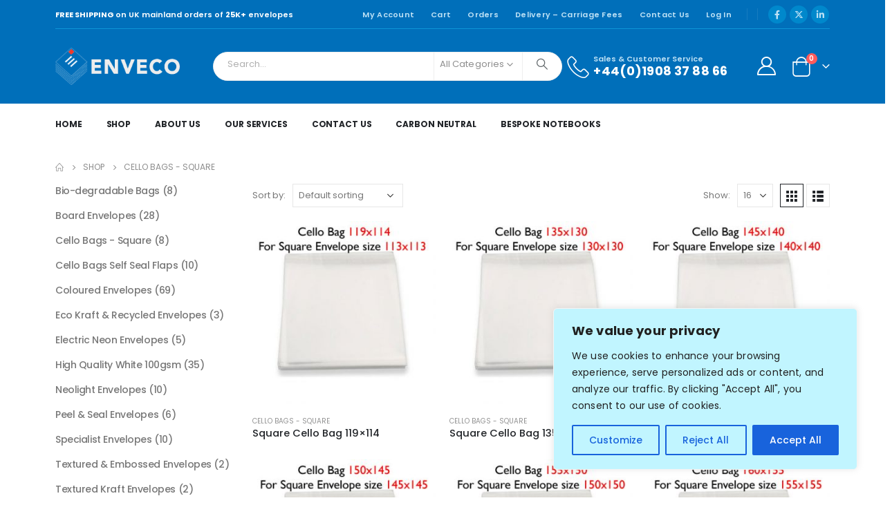

--- FILE ---
content_type: text/html; charset=UTF-8
request_url: https://enveco.co.uk/product-category/cello-bags-square/
body_size: 35577
content:
	<!DOCTYPE html>
	<html  lang="en-US">
	<head>
		<meta http-equiv="X-UA-Compatible" content="IE=edge" />
		<meta http-equiv="Content-Type" content="text/html; charset=UTF-8" />
		<meta name="viewport" content="width=device-width, initial-scale=1, minimum-scale=1" />

		<link rel="profile" href="https://gmpg.org/xfn/11" />
		<link rel="pingback" href="https://enveco.co.uk/xmlrpc.php" />
		<meta name='robots' content='index, follow, max-image-preview:large, max-snippet:-1, max-video-preview:-1' />

            <script data-no-defer="1" data-ezscrex="false" data-cfasync="false" data-pagespeed-no-defer data-cookieconsent="ignore">
                var ctPublicFunctions = {"_ajax_nonce":"45710d01bb","_rest_nonce":"6a7cc86012","_ajax_url":"\/wp-admin\/admin-ajax.php","_rest_url":"https:\/\/enveco.co.uk\/wp-json\/","data__cookies_type":"none","data__ajax_type":"rest","data__bot_detector_enabled":"0","data__frontend_data_log_enabled":1,"cookiePrefix":"","wprocket_detected":false,"host_url":"enveco.co.uk","text__ee_click_to_select":"Click to select the whole data","text__ee_original_email":"The complete one is","text__ee_got_it":"Got it","text__ee_blocked":"Blocked","text__ee_cannot_connect":"Cannot connect","text__ee_cannot_decode":"Can not decode email. Unknown reason","text__ee_email_decoder":"CleanTalk email decoder","text__ee_wait_for_decoding":"The magic is on the way!","text__ee_decoding_process":"Please wait a few seconds while we decode the contact data."}
            </script>
        
            <script data-no-defer="1" data-ezscrex="false" data-cfasync="false" data-pagespeed-no-defer data-cookieconsent="ignore">
                var ctPublic = {"_ajax_nonce":"45710d01bb","settings__forms__check_internal":"0","settings__forms__check_external":"0","settings__forms__force_protection":0,"settings__forms__search_test":"1","settings__forms__wc_add_to_cart":"0","settings__data__bot_detector_enabled":"0","settings__sfw__anti_crawler":0,"blog_home":"https:\/\/enveco.co.uk\/","pixel__setting":"3","pixel__enabled":true,"pixel__url":"https:\/\/moderate4-v4.cleantalk.org\/pixel\/e1575e3a5b2a7a4a15c7475541322cf9.gif","data__email_check_before_post":"1","data__email_check_exist_post":0,"data__cookies_type":"none","data__key_is_ok":true,"data__visible_fields_required":true,"wl_brandname":"Anti-Spam by CleanTalk","wl_brandname_short":"CleanTalk","ct_checkjs_key":"548a34968b73bc03e5c82a32d223cea234bef2dbf5a17c91b91d9a37744af3a1","emailEncoderPassKey":"e1f8c869b5620b6838795edf756f7f6b","bot_detector_forms_excluded":"W10=","advancedCacheExists":true,"varnishCacheExists":false,"wc_ajax_add_to_cart":true}
            </script>
        
	<!-- This site is optimized with the Yoast SEO Premium plugin v22.0 (Yoast SEO v26.8) - https://yoast.com/product/yoast-seo-premium-wordpress/ -->
	<title>Cello Bags - Square Archives - Enveco - UK Envelopes Supplier - Greeting cards</title>
	<link rel="canonical" href="https://enveco.co.uk/product-category/cello-bags-square/" />
	<meta property="og:locale" content="en_US" />
	<meta property="og:type" content="article" />
	<meta property="og:title" content="Cello Bags - Square Archives" />
	<meta property="og:url" content="https://enveco.co.uk/product-category/cello-bags-square/" />
	<meta property="og:site_name" content="Enveco - UK Envelopes Supplier - Greeting cards" />
	<meta name="twitter:card" content="summary_large_image" />
	<meta name="twitter:site" content="@envecoenvelopes" />
	<script type="application/ld+json" class="yoast-schema-graph">{"@context":"https://schema.org","@graph":[{"@type":"CollectionPage","@id":"https://enveco.co.uk/product-category/cello-bags-square/","url":"https://enveco.co.uk/product-category/cello-bags-square/","name":"Cello Bags - Square Archives - Enveco - UK Envelopes Supplier - Greeting cards","isPartOf":{"@id":"https://enveco.co.uk/#website"},"primaryImageOfPage":{"@id":"https://enveco.co.uk/product-category/cello-bags-square/#primaryimage"},"image":{"@id":"https://enveco.co.uk/product-category/cello-bags-square/#primaryimage"},"thumbnailUrl":"https://enveco.co.uk/wp-content/uploads/2022/10/squarecello119x114.jpg","breadcrumb":{"@id":"https://enveco.co.uk/product-category/cello-bags-square/#breadcrumb"},"inLanguage":"en-US"},{"@type":"ImageObject","inLanguage":"en-US","@id":"https://enveco.co.uk/product-category/cello-bags-square/#primaryimage","url":"https://enveco.co.uk/wp-content/uploads/2022/10/squarecello119x114.jpg","contentUrl":"https://enveco.co.uk/wp-content/uploads/2022/10/squarecello119x114.jpg","width":400,"height":400},{"@type":"BreadcrumbList","@id":"https://enveco.co.uk/product-category/cello-bags-square/#breadcrumb","itemListElement":[{"@type":"ListItem","position":1,"name":"Home","item":"https://enveco.co.uk/"},{"@type":"ListItem","position":2,"name":"Cello Bags - Square"}]},{"@type":"WebSite","@id":"https://enveco.co.uk/#website","url":"https://enveco.co.uk/","name":"Enveco - Leading UK Envelopes Manufacturer - Greeting cards","description":"greeting card envelopes","publisher":{"@id":"https://enveco.co.uk/#organization"},"potentialAction":[{"@type":"SearchAction","target":{"@type":"EntryPoint","urlTemplate":"https://enveco.co.uk/?s={search_term_string}"},"query-input":{"@type":"PropertyValueSpecification","valueRequired":true,"valueName":"search_term_string"}}],"inLanguage":"en-US"},{"@type":"Organization","@id":"https://enveco.co.uk/#organization","name":"Enveco – Leading Envelopes Manufacturer – Greeting cards","url":"https://enveco.co.uk/","logo":{"@type":"ImageObject","inLanguage":"en-US","@id":"https://enveco.co.uk/#/schema/logo/image/","url":"https://enveco.co.uk/wp-content/uploads/2022/10/envecologo-1.png","contentUrl":"https://enveco.co.uk/wp-content/uploads/2022/10/envecologo-1.png","width":300,"height":90,"caption":"Enveco – Leading Envelopes Manufacturer – Greeting cards"},"image":{"@id":"https://enveco.co.uk/#/schema/logo/image/"},"sameAs":["https://www.facebook.com/EnvecoLtd/","https://x.com/envecoenvelopes","https://www.linkedin.com/company/enveco-ltd/about/"]}]}</script>
	<!-- / Yoast SEO Premium plugin. -->


<link rel='dns-prefetch' href='//www.google.com' />
<link rel="alternate" type="application/rss+xml" title="Enveco - UK Envelopes Supplier - Greeting cards &raquo; Feed" href="https://enveco.co.uk/feed/" />
<link rel="alternate" type="application/rss+xml" title="Enveco - UK Envelopes Supplier - Greeting cards &raquo; Comments Feed" href="https://enveco.co.uk/comments/feed/" />
<link rel="alternate" type="application/rss+xml" title="Enveco - UK Envelopes Supplier - Greeting cards &raquo; Cello Bags - Square Category Feed" href="https://enveco.co.uk/product-category/cello-bags-square/feed/" />
		<link rel="shortcut icon" href="" type="image/x-icon" />
				<link rel="apple-touch-icon" href="" />
				<link rel="apple-touch-icon" sizes="120x120" href="" />
				<link rel="apple-touch-icon" sizes="76x76" href="" />
				<link rel="apple-touch-icon" sizes="152x152" href="" />
		<style id='wp-img-auto-sizes-contain-inline-css'>
img:is([sizes=auto i],[sizes^="auto," i]){contain-intrinsic-size:3000px 1500px}
/*# sourceURL=wp-img-auto-sizes-contain-inline-css */
</style>

<style id='wp-emoji-styles-inline-css'>

	img.wp-smiley, img.emoji {
		display: inline !important;
		border: none !important;
		box-shadow: none !important;
		height: 1em !important;
		width: 1em !important;
		margin: 0 0.07em !important;
		vertical-align: -0.1em !important;
		background: none !important;
		padding: 0 !important;
	}
/*# sourceURL=wp-emoji-styles-inline-css */
</style>
<link rel='stylesheet' id='wp-block-library-css' href='https://enveco.co.uk/wp-includes/css/dist/block-library/style.min.css?ver=6.9' media='all' />
<style id='global-styles-inline-css'>
:root{--wp--preset--aspect-ratio--square: 1;--wp--preset--aspect-ratio--4-3: 4/3;--wp--preset--aspect-ratio--3-4: 3/4;--wp--preset--aspect-ratio--3-2: 3/2;--wp--preset--aspect-ratio--2-3: 2/3;--wp--preset--aspect-ratio--16-9: 16/9;--wp--preset--aspect-ratio--9-16: 9/16;--wp--preset--color--black: #000000;--wp--preset--color--cyan-bluish-gray: #abb8c3;--wp--preset--color--white: #ffffff;--wp--preset--color--pale-pink: #f78da7;--wp--preset--color--vivid-red: #cf2e2e;--wp--preset--color--luminous-vivid-orange: #ff6900;--wp--preset--color--luminous-vivid-amber: #fcb900;--wp--preset--color--light-green-cyan: #7bdcb5;--wp--preset--color--vivid-green-cyan: #00d084;--wp--preset--color--pale-cyan-blue: #8ed1fc;--wp--preset--color--vivid-cyan-blue: #0693e3;--wp--preset--color--vivid-purple: #9b51e0;--wp--preset--color--primary: var(--porto-primary-color);--wp--preset--color--secondary: var(--porto-secondary-color);--wp--preset--color--tertiary: var(--porto-tertiary-color);--wp--preset--color--quaternary: var(--porto-quaternary-color);--wp--preset--color--dark: var(--porto-dark-color);--wp--preset--color--light: var(--porto-light-color);--wp--preset--color--primary-hover: var(--porto-primary-light-5);--wp--preset--gradient--vivid-cyan-blue-to-vivid-purple: linear-gradient(135deg,rgb(6,147,227) 0%,rgb(155,81,224) 100%);--wp--preset--gradient--light-green-cyan-to-vivid-green-cyan: linear-gradient(135deg,rgb(122,220,180) 0%,rgb(0,208,130) 100%);--wp--preset--gradient--luminous-vivid-amber-to-luminous-vivid-orange: linear-gradient(135deg,rgb(252,185,0) 0%,rgb(255,105,0) 100%);--wp--preset--gradient--luminous-vivid-orange-to-vivid-red: linear-gradient(135deg,rgb(255,105,0) 0%,rgb(207,46,46) 100%);--wp--preset--gradient--very-light-gray-to-cyan-bluish-gray: linear-gradient(135deg,rgb(238,238,238) 0%,rgb(169,184,195) 100%);--wp--preset--gradient--cool-to-warm-spectrum: linear-gradient(135deg,rgb(74,234,220) 0%,rgb(151,120,209) 20%,rgb(207,42,186) 40%,rgb(238,44,130) 60%,rgb(251,105,98) 80%,rgb(254,248,76) 100%);--wp--preset--gradient--blush-light-purple: linear-gradient(135deg,rgb(255,206,236) 0%,rgb(152,150,240) 100%);--wp--preset--gradient--blush-bordeaux: linear-gradient(135deg,rgb(254,205,165) 0%,rgb(254,45,45) 50%,rgb(107,0,62) 100%);--wp--preset--gradient--luminous-dusk: linear-gradient(135deg,rgb(255,203,112) 0%,rgb(199,81,192) 50%,rgb(65,88,208) 100%);--wp--preset--gradient--pale-ocean: linear-gradient(135deg,rgb(255,245,203) 0%,rgb(182,227,212) 50%,rgb(51,167,181) 100%);--wp--preset--gradient--electric-grass: linear-gradient(135deg,rgb(202,248,128) 0%,rgb(113,206,126) 100%);--wp--preset--gradient--midnight: linear-gradient(135deg,rgb(2,3,129) 0%,rgb(40,116,252) 100%);--wp--preset--font-size--small: 13px;--wp--preset--font-size--medium: 20px;--wp--preset--font-size--large: 36px;--wp--preset--font-size--x-large: 42px;--wp--preset--spacing--20: 0.44rem;--wp--preset--spacing--30: 0.67rem;--wp--preset--spacing--40: 1rem;--wp--preset--spacing--50: 1.5rem;--wp--preset--spacing--60: 2.25rem;--wp--preset--spacing--70: 3.38rem;--wp--preset--spacing--80: 5.06rem;--wp--preset--shadow--natural: 6px 6px 9px rgba(0, 0, 0, 0.2);--wp--preset--shadow--deep: 12px 12px 50px rgba(0, 0, 0, 0.4);--wp--preset--shadow--sharp: 6px 6px 0px rgba(0, 0, 0, 0.2);--wp--preset--shadow--outlined: 6px 6px 0px -3px rgb(255, 255, 255), 6px 6px rgb(0, 0, 0);--wp--preset--shadow--crisp: 6px 6px 0px rgb(0, 0, 0);}:where(.is-layout-flex){gap: 0.5em;}:where(.is-layout-grid){gap: 0.5em;}body .is-layout-flex{display: flex;}.is-layout-flex{flex-wrap: wrap;align-items: center;}.is-layout-flex > :is(*, div){margin: 0;}body .is-layout-grid{display: grid;}.is-layout-grid > :is(*, div){margin: 0;}:where(.wp-block-columns.is-layout-flex){gap: 2em;}:where(.wp-block-columns.is-layout-grid){gap: 2em;}:where(.wp-block-post-template.is-layout-flex){gap: 1.25em;}:where(.wp-block-post-template.is-layout-grid){gap: 1.25em;}.has-black-color{color: var(--wp--preset--color--black) !important;}.has-cyan-bluish-gray-color{color: var(--wp--preset--color--cyan-bluish-gray) !important;}.has-white-color{color: var(--wp--preset--color--white) !important;}.has-pale-pink-color{color: var(--wp--preset--color--pale-pink) !important;}.has-vivid-red-color{color: var(--wp--preset--color--vivid-red) !important;}.has-luminous-vivid-orange-color{color: var(--wp--preset--color--luminous-vivid-orange) !important;}.has-luminous-vivid-amber-color{color: var(--wp--preset--color--luminous-vivid-amber) !important;}.has-light-green-cyan-color{color: var(--wp--preset--color--light-green-cyan) !important;}.has-vivid-green-cyan-color{color: var(--wp--preset--color--vivid-green-cyan) !important;}.has-pale-cyan-blue-color{color: var(--wp--preset--color--pale-cyan-blue) !important;}.has-vivid-cyan-blue-color{color: var(--wp--preset--color--vivid-cyan-blue) !important;}.has-vivid-purple-color{color: var(--wp--preset--color--vivid-purple) !important;}.has-black-background-color{background-color: var(--wp--preset--color--black) !important;}.has-cyan-bluish-gray-background-color{background-color: var(--wp--preset--color--cyan-bluish-gray) !important;}.has-white-background-color{background-color: var(--wp--preset--color--white) !important;}.has-pale-pink-background-color{background-color: var(--wp--preset--color--pale-pink) !important;}.has-vivid-red-background-color{background-color: var(--wp--preset--color--vivid-red) !important;}.has-luminous-vivid-orange-background-color{background-color: var(--wp--preset--color--luminous-vivid-orange) !important;}.has-luminous-vivid-amber-background-color{background-color: var(--wp--preset--color--luminous-vivid-amber) !important;}.has-light-green-cyan-background-color{background-color: var(--wp--preset--color--light-green-cyan) !important;}.has-vivid-green-cyan-background-color{background-color: var(--wp--preset--color--vivid-green-cyan) !important;}.has-pale-cyan-blue-background-color{background-color: var(--wp--preset--color--pale-cyan-blue) !important;}.has-vivid-cyan-blue-background-color{background-color: var(--wp--preset--color--vivid-cyan-blue) !important;}.has-vivid-purple-background-color{background-color: var(--wp--preset--color--vivid-purple) !important;}.has-black-border-color{border-color: var(--wp--preset--color--black) !important;}.has-cyan-bluish-gray-border-color{border-color: var(--wp--preset--color--cyan-bluish-gray) !important;}.has-white-border-color{border-color: var(--wp--preset--color--white) !important;}.has-pale-pink-border-color{border-color: var(--wp--preset--color--pale-pink) !important;}.has-vivid-red-border-color{border-color: var(--wp--preset--color--vivid-red) !important;}.has-luminous-vivid-orange-border-color{border-color: var(--wp--preset--color--luminous-vivid-orange) !important;}.has-luminous-vivid-amber-border-color{border-color: var(--wp--preset--color--luminous-vivid-amber) !important;}.has-light-green-cyan-border-color{border-color: var(--wp--preset--color--light-green-cyan) !important;}.has-vivid-green-cyan-border-color{border-color: var(--wp--preset--color--vivid-green-cyan) !important;}.has-pale-cyan-blue-border-color{border-color: var(--wp--preset--color--pale-cyan-blue) !important;}.has-vivid-cyan-blue-border-color{border-color: var(--wp--preset--color--vivid-cyan-blue) !important;}.has-vivid-purple-border-color{border-color: var(--wp--preset--color--vivid-purple) !important;}.has-vivid-cyan-blue-to-vivid-purple-gradient-background{background: var(--wp--preset--gradient--vivid-cyan-blue-to-vivid-purple) !important;}.has-light-green-cyan-to-vivid-green-cyan-gradient-background{background: var(--wp--preset--gradient--light-green-cyan-to-vivid-green-cyan) !important;}.has-luminous-vivid-amber-to-luminous-vivid-orange-gradient-background{background: var(--wp--preset--gradient--luminous-vivid-amber-to-luminous-vivid-orange) !important;}.has-luminous-vivid-orange-to-vivid-red-gradient-background{background: var(--wp--preset--gradient--luminous-vivid-orange-to-vivid-red) !important;}.has-very-light-gray-to-cyan-bluish-gray-gradient-background{background: var(--wp--preset--gradient--very-light-gray-to-cyan-bluish-gray) !important;}.has-cool-to-warm-spectrum-gradient-background{background: var(--wp--preset--gradient--cool-to-warm-spectrum) !important;}.has-blush-light-purple-gradient-background{background: var(--wp--preset--gradient--blush-light-purple) !important;}.has-blush-bordeaux-gradient-background{background: var(--wp--preset--gradient--blush-bordeaux) !important;}.has-luminous-dusk-gradient-background{background: var(--wp--preset--gradient--luminous-dusk) !important;}.has-pale-ocean-gradient-background{background: var(--wp--preset--gradient--pale-ocean) !important;}.has-electric-grass-gradient-background{background: var(--wp--preset--gradient--electric-grass) !important;}.has-midnight-gradient-background{background: var(--wp--preset--gradient--midnight) !important;}.has-small-font-size{font-size: var(--wp--preset--font-size--small) !important;}.has-medium-font-size{font-size: var(--wp--preset--font-size--medium) !important;}.has-large-font-size{font-size: var(--wp--preset--font-size--large) !important;}.has-x-large-font-size{font-size: var(--wp--preset--font-size--x-large) !important;}
/*# sourceURL=global-styles-inline-css */
</style>

<style id='classic-theme-styles-inline-css'>
/*! This file is auto-generated */
.wp-block-button__link{color:#fff;background-color:#32373c;border-radius:9999px;box-shadow:none;text-decoration:none;padding:calc(.667em + 2px) calc(1.333em + 2px);font-size:1.125em}.wp-block-file__button{background:#32373c;color:#fff;text-decoration:none}
/*# sourceURL=/wp-includes/css/classic-themes.min.css */
</style>
<link rel='stylesheet' id='cleantalk-public-css-css' href='https://enveco.co.uk/wp-content/plugins/cleantalk-spam-protect/css/cleantalk-public.min.css?ver=6.71.1_1769432768' media='all' />
<link rel='stylesheet' id='cleantalk-email-decoder-css-css' href='https://enveco.co.uk/wp-content/plugins/cleantalk-spam-protect/css/cleantalk-email-decoder.min.css?ver=6.71.1_1769432768' media='all' />
<link rel='stylesheet' id='contact-form-7-css' href='https://enveco.co.uk/wp-content/plugins/contact-form-7/includes/css/styles.css?ver=6.1.4' media='all' />
<link rel='stylesheet' id='simple-banner-style-css' href='https://enveco.co.uk/wp-content/plugins/simple-banner/simple-banner.css?ver=3.2.1' media='all' />
<link rel='stylesheet' id='woocommerce-pdf-invoices-css' href='https://enveco.co.uk/wp-content/plugins/woocommerce-ultimate-pdf-invoices/public/css/woocommerce-pdf-invoices-public.css?ver=1.4.5' media='all' />
<style id='woocommerce-inline-inline-css'>
.woocommerce form .form-row .required { visibility: visible; }
/*# sourceURL=woocommerce-inline-inline-css */
</style>
<link rel='stylesheet' id='gateway-css' href='https://enveco.co.uk/wp-content/plugins/woocommerce-paypal-payments/modules/ppcp-button/assets/css/gateway.css?ver=3.3.2' media='all' />
<link rel='stylesheet' id='porto-fs-progress-bar-css' href='https://enveco.co.uk/wp-content/themes/porto/inc/lib/woocommerce-shipping-progress-bar/shipping-progress-bar.css?ver=7.4.5' media='all' />
<link rel='stylesheet' id='porto-css-vars-css' href='https://enveco.co.uk/wp-content/uploads/porto_styles/theme_css_vars.css?ver=7.4.5' media='all' />
<link rel='stylesheet' id='js_composer_front-css' href='https://enveco.co.uk/wp-content/plugins/js_composer/assets/css/js_composer.min.css?ver=6.9.0' media='all' />
<link rel='stylesheet' id='bootstrap-css' href='https://enveco.co.uk/wp-content/uploads/porto_styles/bootstrap.css?ver=7.4.5' media='all' />
<link rel='stylesheet' id='porto-plugins-css' href='https://enveco.co.uk/wp-content/themes/porto/css/plugins.css?ver=7.4.5' media='all' />
<link rel='stylesheet' id='porto-theme-css' href='https://enveco.co.uk/wp-content/themes/porto/css/theme.css?ver=7.4.5' media='all' />
<link rel='stylesheet' id='porto-shortcodes-css' href='https://enveco.co.uk/wp-content/uploads/porto_styles/shortcodes.css?ver=7.4.5' media='all' />
<link rel='stylesheet' id='porto-theme-shop-css' href='https://enveco.co.uk/wp-content/themes/porto/css/theme_shop.css?ver=7.4.5' media='all' />
<link rel='stylesheet' id='porto-shop-toolbar-css' href='https://enveco.co.uk/wp-content/themes/porto/css/theme/shop/other/toolbar.css?ver=7.4.5' media='all' />
<link rel='stylesheet' id='porto-theme-wpb-css' href='https://enveco.co.uk/wp-content/themes/porto/css/theme_wpb.css?ver=7.4.5' media='all' />
<link rel='stylesheet' id='porto-dynamic-style-css' href='https://enveco.co.uk/wp-content/uploads/porto_styles/dynamic_style.css?ver=7.4.5' media='all' />
<link rel='stylesheet' id='porto-type-builder-css' href='https://enveco.co.uk/wp-content/plugins/porto-functionality/builders/assets/type-builder.css?ver=2.5.2' media='all' />
<link rel='stylesheet' id='porto-account-login-style-css' href='https://enveco.co.uk/wp-content/themes/porto/css/theme/shop/login-style/account-login.css?ver=7.4.5' media='all' />
<link rel='stylesheet' id='porto-theme-woopage-css' href='https://enveco.co.uk/wp-content/themes/porto/css/theme/shop/other/woopage.css?ver=7.4.5' media='all' />
<link rel='stylesheet' id='porto-style-css' href='https://enveco.co.uk/wp-content/themes/porto/style.css?ver=7.4.5' media='all' />
<style id='porto-style-inline-css'>
.side-header-narrow-bar-logo{max-width:180px}@media (min-width:992px){}.page-top ul.breadcrumb > li.home{display:inline-block}.page-top ul.breadcrumb > li.home a{position:relative;width:1em;text-indent:-9999px}.page-top ul.breadcrumb > li.home a:after{content:"\e883";font-family:'porto';float:left;text-indent:0}#header.sticky-header .main-menu > li.menu-item > a,#header.sticky-header .main-menu > li.menu-custom-content a{color:#ffffff}#header.sticky-header .main-menu > li.menu-item:hover > a,#header.sticky-header .main-menu > li.menu-item.active:hover > a,#header.sticky-header .main-menu > li.menu-custom-content:hover a{color:#bde1f5}#header.sticky-header .main-menu > li.menu-item.active > a,#header.sticky-header .main-menu > li.menu-custom-content.active a{color:#bde1f5}#header .top-links > li.menu-item > a{font-size:11px;font-weight:600;text-transform:capitalize;line-height:1em;letter-spacing:.274995px;color:#bde1f5}#header .view-switcher > li.menu-item > a{font-weight:600;line-height:1em;color:#bde1f5}#header .currency-switcher > li.menu-item > a{font-size:11px;font-weight:600;line-height:1em}#header .share-links a{font-size:12.8px;width:26px;height:26px;box-shadow:0 0 0 0 rgba(0,0,0,0.01)}#header .share-links a:not(:hover){color:#bde1f5;background-color:#0088cc}#header .mobile-toggle{font-size:20px;background-color:rgba(255,255,255,0.01);color:#ffffff}@media (max-width:991px){#header .searchform{left:auto;right:-1.5rem}}#mini-cart .minicart-icon{font-size:28.8px}#mini-cart .cart-subtotal,#mini-cart .minicart-icon{color:#ffffff}#mini-cart.minicart-arrow-alt .cart-head:after{color:#ffffff}#mini-cart .cart-icon{margin-right:1px;margin-left:3px}.custom-font4 .elementor-heading-title,.custom-font4{font-family:'Segoe Script','Savoye LET'}.home-banner-slider .elementor-column{min-height:413px}.res-font-size,.res-font-size .porto-ibanner-layer{font-size:10px}.coupon-sale-text{transform:rotate(-2deg)}.main-content,.left-sidebar,.right-sidebar{padding-top:0}.products-slider.show-dots-title-right .owl-dots{top:-52px;right:10px}.owl-carousel.nav-inside-left .owl-dots{left:7.25%;bottom:23px}.home-banner-slider .owl-dots .owl-dot span{border-color:#fff}.home-banner-slider .owl-dots .owl-dot.active span,.home-banner-slider .owl-dots .owl-dot:hover span{border-color:#222529;color:#222529}.sidebar-content .filter-item-list{display:block}.sidebar-content .filter-item-list .filter-color{margin-bottom:6px;margin-top:6px;text-indent:36px;line-height:18px}@media (max-width:991px){.res-font-size,.res-font-size .porto-ibanner-layer{font-size:1vw}}@media (max-width:767px){.res-font-size,.res-font-size .porto-ibanner-layer{font-size:2vw}}@media (max-width:575px){.res-font-size,.res-font-size .porto-ibanner-layer{font-size:2.5vw}}
/*# sourceURL=porto-style-inline-css */
</style>
<script id="cookie-law-info-js-extra">
var _ckyConfig = {"_ipData":[],"_assetsURL":"https://enveco.co.uk/wp-content/plugins/cookie-law-info/lite/frontend/images/","_publicURL":"https://enveco.co.uk","_expiry":"365","_categories":[{"name":"Necessary","slug":"necessary","isNecessary":true,"ccpaDoNotSell":true,"cookies":[],"active":true,"defaultConsent":{"gdpr":true,"ccpa":true}},{"name":"Functional","slug":"functional","isNecessary":false,"ccpaDoNotSell":true,"cookies":[],"active":true,"defaultConsent":{"gdpr":false,"ccpa":false}},{"name":"Analytics","slug":"analytics","isNecessary":false,"ccpaDoNotSell":true,"cookies":[],"active":true,"defaultConsent":{"gdpr":false,"ccpa":false}},{"name":"Performance","slug":"performance","isNecessary":false,"ccpaDoNotSell":true,"cookies":[],"active":true,"defaultConsent":{"gdpr":false,"ccpa":false}},{"name":"Advertisement","slug":"advertisement","isNecessary":false,"ccpaDoNotSell":true,"cookies":[],"active":true,"defaultConsent":{"gdpr":false,"ccpa":false}}],"_activeLaw":"gdpr","_rootDomain":"","_block":"1","_showBanner":"1","_bannerConfig":{"settings":{"type":"box","preferenceCenterType":"popup","position":"bottom-right","applicableLaw":"gdpr"},"behaviours":{"reloadBannerOnAccept":false,"loadAnalyticsByDefault":false,"animations":{"onLoad":"animate","onHide":"sticky"}},"config":{"revisitConsent":{"status":true,"tag":"revisit-consent","position":"bottom-left","meta":{"url":"#"},"styles":{"background-color":"#0056A7"},"elements":{"title":{"type":"text","tag":"revisit-consent-title","status":true,"styles":{"color":"#0056a7"}}}},"preferenceCenter":{"toggle":{"status":true,"tag":"detail-category-toggle","type":"toggle","states":{"active":{"styles":{"background-color":"#1863DC"}},"inactive":{"styles":{"background-color":"#D0D5D2"}}}}},"categoryPreview":{"status":false,"toggle":{"status":true,"tag":"detail-category-preview-toggle","type":"toggle","states":{"active":{"styles":{"background-color":"#1863DC"}},"inactive":{"styles":{"background-color":"#D0D5D2"}}}}},"videoPlaceholder":{"status":true,"styles":{"background-color":"#000000","border-color":"#000000cc","color":"#ffffff"}},"readMore":{"status":false,"tag":"readmore-button","type":"link","meta":{"noFollow":true,"newTab":true},"styles":{"color":"#1863DC","background-color":"transparent","border-color":"transparent"}},"showMore":{"status":true,"tag":"show-desc-button","type":"button","styles":{"color":"#1863DC"}},"showLess":{"status":true,"tag":"hide-desc-button","type":"button","styles":{"color":"#1863DC"}},"alwaysActive":{"status":true,"tag":"always-active","styles":{"color":"#008000"}},"manualLinks":{"status":true,"tag":"manual-links","type":"link","styles":{"color":"#1863DC"}},"auditTable":{"status":true},"optOption":{"status":true,"toggle":{"status":true,"tag":"optout-option-toggle","type":"toggle","states":{"active":{"styles":{"background-color":"#1863dc"}},"inactive":{"styles":{"background-color":"#FFFFFF"}}}}}}},"_version":"3.4.0","_logConsent":"1","_tags":[{"tag":"accept-button","styles":{"color":"#FFFFFF","background-color":"#1863DC","border-color":"#1863DC"}},{"tag":"reject-button","styles":{"color":"#1863DC","background-color":"transparent","border-color":"#1863DC"}},{"tag":"settings-button","styles":{"color":"#1863DC","background-color":"transparent","border-color":"#1863DC"}},{"tag":"readmore-button","styles":{"color":"#1863DC","background-color":"transparent","border-color":"transparent"}},{"tag":"donotsell-button","styles":{"color":"#1863DC","background-color":"transparent","border-color":"transparent"}},{"tag":"show-desc-button","styles":{"color":"#1863DC"}},{"tag":"hide-desc-button","styles":{"color":"#1863DC"}},{"tag":"cky-always-active","styles":[]},{"tag":"cky-link","styles":[]},{"tag":"accept-button","styles":{"color":"#FFFFFF","background-color":"#1863DC","border-color":"#1863DC"}},{"tag":"revisit-consent","styles":{"background-color":"#0056A7"}}],"_shortCodes":[{"key":"cky_readmore","content":"\u003Ca href=\"#\" class=\"cky-policy\" aria-label=\"Read More\" target=\"_blank\" rel=\"noopener\" data-cky-tag=\"readmore-button\"\u003ERead More\u003C/a\u003E","tag":"readmore-button","status":false,"attributes":{"rel":"nofollow","target":"_blank"}},{"key":"cky_show_desc","content":"\u003Cbutton class=\"cky-show-desc-btn\" data-cky-tag=\"show-desc-button\" aria-label=\"Show more\"\u003EShow more\u003C/button\u003E","tag":"show-desc-button","status":true,"attributes":[]},{"key":"cky_hide_desc","content":"\u003Cbutton class=\"cky-show-desc-btn\" data-cky-tag=\"hide-desc-button\" aria-label=\"Show less\"\u003EShow less\u003C/button\u003E","tag":"hide-desc-button","status":true,"attributes":[]},{"key":"cky_optout_show_desc","content":"[cky_optout_show_desc]","tag":"optout-show-desc-button","status":true,"attributes":[]},{"key":"cky_optout_hide_desc","content":"[cky_optout_hide_desc]","tag":"optout-hide-desc-button","status":true,"attributes":[]},{"key":"cky_category_toggle_label","content":"[cky_{{status}}_category_label] [cky_preference_{{category_slug}}_title]","tag":"","status":true,"attributes":[]},{"key":"cky_enable_category_label","content":"Enable","tag":"","status":true,"attributes":[]},{"key":"cky_disable_category_label","content":"Disable","tag":"","status":true,"attributes":[]},{"key":"cky_video_placeholder","content":"\u003Cdiv class=\"video-placeholder-normal\" data-cky-tag=\"video-placeholder\" id=\"[UNIQUEID]\"\u003E\u003Cp class=\"video-placeholder-text-normal\" data-cky-tag=\"placeholder-title\"\u003EPlease accept the cookie consent\u003C/p\u003E\u003C/div\u003E","tag":"","status":true,"attributes":[]},{"key":"cky_enable_optout_label","content":"Enable","tag":"","status":true,"attributes":[]},{"key":"cky_disable_optout_label","content":"Disable","tag":"","status":true,"attributes":[]},{"key":"cky_optout_toggle_label","content":"[cky_{{status}}_optout_label] [cky_optout_option_title]","tag":"","status":true,"attributes":[]},{"key":"cky_optout_option_title","content":"Do Not Sell My Personal Information","tag":"","status":true,"attributes":[]},{"key":"cky_optout_close_label","content":"Close","tag":"","status":true,"attributes":[]},{"key":"cky_preference_close_label","content":"Close","tag":"","status":true,"attributes":[]}],"_rtl":"","_language":"en","_providersToBlock":[]};
var _ckyStyles = {"css":".cky-overlay{background: #000000; opacity: 0.4; position: fixed; top: 0; left: 0; width: 100%; height: 100%; z-index: 99999999;}.cky-hide{display: none;}.cky-btn-revisit-wrapper{display: flex; align-items: center; justify-content: center; background: #0056a7; width: 45px; height: 45px; border-radius: 50%; position: fixed; z-index: 999999; cursor: pointer;}.cky-revisit-bottom-left{bottom: 15px; left: 15px;}.cky-revisit-bottom-right{bottom: 15px; right: 15px;}.cky-btn-revisit-wrapper .cky-btn-revisit{display: flex; align-items: center; justify-content: center; background: none; border: none; cursor: pointer; position: relative; margin: 0; padding: 0;}.cky-btn-revisit-wrapper .cky-btn-revisit img{max-width: fit-content; margin: 0; height: 30px; width: 30px;}.cky-revisit-bottom-left:hover::before{content: attr(data-tooltip); position: absolute; background: #4e4b66; color: #ffffff; left: calc(100% + 7px); font-size: 12px; line-height: 16px; width: max-content; padding: 4px 8px; border-radius: 4px;}.cky-revisit-bottom-left:hover::after{position: absolute; content: \"\"; border: 5px solid transparent; left: calc(100% + 2px); border-left-width: 0; border-right-color: #4e4b66;}.cky-revisit-bottom-right:hover::before{content: attr(data-tooltip); position: absolute; background: #4e4b66; color: #ffffff; right: calc(100% + 7px); font-size: 12px; line-height: 16px; width: max-content; padding: 4px 8px; border-radius: 4px;}.cky-revisit-bottom-right:hover::after{position: absolute; content: \"\"; border: 5px solid transparent; right: calc(100% + 2px); border-right-width: 0; border-left-color: #4e4b66;}.cky-revisit-hide{display: none;}.cky-consent-container{position: fixed; width: 440px; box-sizing: border-box; z-index: 9999999; border-radius: 6px;}.cky-consent-container .cky-consent-bar{background: #ffffff; border: 1px solid; padding: 20px 26px; box-shadow: 0 -1px 10px 0 #acabab4d; border-radius: 6px;}.cky-box-bottom-left{bottom: 40px; left: 40px;}.cky-box-bottom-right{bottom: 40px; right: 40px;}.cky-box-top-left{top: 40px; left: 40px;}.cky-box-top-right{top: 40px; right: 40px;}.cky-custom-brand-logo-wrapper .cky-custom-brand-logo{width: 100px; height: auto; margin: 0 0 12px 0;}.cky-notice .cky-title{color: #212121; font-weight: 700; font-size: 18px; line-height: 24px; margin: 0 0 12px 0;}.cky-notice-des *,.cky-preference-content-wrapper *,.cky-accordion-header-des *,.cky-gpc-wrapper .cky-gpc-desc *{font-size: 14px;}.cky-notice-des{color: #212121; font-size: 14px; line-height: 24px; font-weight: 400;}.cky-notice-des img{height: 25px; width: 25px;}.cky-consent-bar .cky-notice-des p,.cky-gpc-wrapper .cky-gpc-desc p,.cky-preference-body-wrapper .cky-preference-content-wrapper p,.cky-accordion-header-wrapper .cky-accordion-header-des p,.cky-cookie-des-table li div:last-child p{color: inherit; margin-top: 0; overflow-wrap: break-word;}.cky-notice-des P:last-child,.cky-preference-content-wrapper p:last-child,.cky-cookie-des-table li div:last-child p:last-child,.cky-gpc-wrapper .cky-gpc-desc p:last-child{margin-bottom: 0;}.cky-notice-des a.cky-policy,.cky-notice-des button.cky-policy{font-size: 14px; color: #1863dc; white-space: nowrap; cursor: pointer; background: transparent; border: 1px solid; text-decoration: underline;}.cky-notice-des button.cky-policy{padding: 0;}.cky-notice-des a.cky-policy:focus-visible,.cky-notice-des button.cky-policy:focus-visible,.cky-preference-content-wrapper .cky-show-desc-btn:focus-visible,.cky-accordion-header .cky-accordion-btn:focus-visible,.cky-preference-header .cky-btn-close:focus-visible,.cky-switch input[type=\"checkbox\"]:focus-visible,.cky-footer-wrapper a:focus-visible,.cky-btn:focus-visible{outline: 2px solid #1863dc; outline-offset: 2px;}.cky-btn:focus:not(:focus-visible),.cky-accordion-header .cky-accordion-btn:focus:not(:focus-visible),.cky-preference-content-wrapper .cky-show-desc-btn:focus:not(:focus-visible),.cky-btn-revisit-wrapper .cky-btn-revisit:focus:not(:focus-visible),.cky-preference-header .cky-btn-close:focus:not(:focus-visible),.cky-consent-bar .cky-banner-btn-close:focus:not(:focus-visible){outline: 0;}button.cky-show-desc-btn:not(:hover):not(:active){color: #1863dc; background: transparent;}button.cky-accordion-btn:not(:hover):not(:active),button.cky-banner-btn-close:not(:hover):not(:active),button.cky-btn-revisit:not(:hover):not(:active),button.cky-btn-close:not(:hover):not(:active){background: transparent;}.cky-consent-bar button:hover,.cky-modal.cky-modal-open button:hover,.cky-consent-bar button:focus,.cky-modal.cky-modal-open button:focus{text-decoration: none;}.cky-notice-btn-wrapper{display: flex; justify-content: flex-start; align-items: center; flex-wrap: wrap; margin-top: 16px;}.cky-notice-btn-wrapper .cky-btn{text-shadow: none; box-shadow: none;}.cky-btn{flex: auto; max-width: 100%; font-size: 14px; font-family: inherit; line-height: 24px; padding: 8px; font-weight: 500; margin: 0 8px 0 0; border-radius: 2px; cursor: pointer; text-align: center; text-transform: none; min-height: 0;}.cky-btn:hover{opacity: 0.8;}.cky-btn-customize{color: #1863dc; background: transparent; border: 2px solid #1863dc;}.cky-btn-reject{color: #1863dc; background: transparent; border: 2px solid #1863dc;}.cky-btn-accept{background: #1863dc; color: #ffffff; border: 2px solid #1863dc;}.cky-btn:last-child{margin-right: 0;}@media (max-width: 576px){.cky-box-bottom-left{bottom: 0; left: 0;}.cky-box-bottom-right{bottom: 0; right: 0;}.cky-box-top-left{top: 0; left: 0;}.cky-box-top-right{top: 0; right: 0;}}@media (max-width: 440px){.cky-box-bottom-left, .cky-box-bottom-right, .cky-box-top-left, .cky-box-top-right{width: 100%; max-width: 100%;}.cky-consent-container .cky-consent-bar{padding: 20px 0;}.cky-custom-brand-logo-wrapper, .cky-notice .cky-title, .cky-notice-des, .cky-notice-btn-wrapper{padding: 0 24px;}.cky-notice-des{max-height: 40vh; overflow-y: scroll;}.cky-notice-btn-wrapper{flex-direction: column; margin-top: 0;}.cky-btn{width: 100%; margin: 10px 0 0 0;}.cky-notice-btn-wrapper .cky-btn-customize{order: 2;}.cky-notice-btn-wrapper .cky-btn-reject{order: 3;}.cky-notice-btn-wrapper .cky-btn-accept{order: 1; margin-top: 16px;}}@media (max-width: 352px){.cky-notice .cky-title{font-size: 16px;}.cky-notice-des *{font-size: 12px;}.cky-notice-des, .cky-btn{font-size: 12px;}}.cky-modal.cky-modal-open{display: flex; visibility: visible; -webkit-transform: translate(-50%, -50%); -moz-transform: translate(-50%, -50%); -ms-transform: translate(-50%, -50%); -o-transform: translate(-50%, -50%); transform: translate(-50%, -50%); top: 50%; left: 50%; transition: all 1s ease;}.cky-modal{box-shadow: 0 32px 68px rgba(0, 0, 0, 0.3); margin: 0 auto; position: fixed; max-width: 100%; background: #ffffff; top: 50%; box-sizing: border-box; border-radius: 6px; z-index: 999999999; color: #212121; -webkit-transform: translate(-50%, 100%); -moz-transform: translate(-50%, 100%); -ms-transform: translate(-50%, 100%); -o-transform: translate(-50%, 100%); transform: translate(-50%, 100%); visibility: hidden; transition: all 0s ease;}.cky-preference-center{max-height: 79vh; overflow: hidden; width: 845px; overflow: hidden; flex: 1 1 0; display: flex; flex-direction: column; border-radius: 6px;}.cky-preference-header{display: flex; align-items: center; justify-content: space-between; padding: 22px 24px; border-bottom: 1px solid;}.cky-preference-header .cky-preference-title{font-size: 18px; font-weight: 700; line-height: 24px;}.cky-preference-header .cky-btn-close{margin: 0; cursor: pointer; vertical-align: middle; padding: 0; background: none; border: none; width: auto; height: auto; min-height: 0; line-height: 0; text-shadow: none; box-shadow: none;}.cky-preference-header .cky-btn-close img{margin: 0; height: 10px; width: 10px;}.cky-preference-body-wrapper{padding: 0 24px; flex: 1; overflow: auto; box-sizing: border-box;}.cky-preference-content-wrapper,.cky-gpc-wrapper .cky-gpc-desc{font-size: 14px; line-height: 24px; font-weight: 400; padding: 12px 0;}.cky-preference-content-wrapper{border-bottom: 1px solid;}.cky-preference-content-wrapper img{height: 25px; width: 25px;}.cky-preference-content-wrapper .cky-show-desc-btn{font-size: 14px; font-family: inherit; color: #1863dc; text-decoration: none; line-height: 24px; padding: 0; margin: 0; white-space: nowrap; cursor: pointer; background: transparent; border-color: transparent; text-transform: none; min-height: 0; text-shadow: none; box-shadow: none;}.cky-accordion-wrapper{margin-bottom: 10px;}.cky-accordion{border-bottom: 1px solid;}.cky-accordion:last-child{border-bottom: none;}.cky-accordion .cky-accordion-item{display: flex; margin-top: 10px;}.cky-accordion .cky-accordion-body{display: none;}.cky-accordion.cky-accordion-active .cky-accordion-body{display: block; padding: 0 22px; margin-bottom: 16px;}.cky-accordion-header-wrapper{cursor: pointer; width: 100%;}.cky-accordion-item .cky-accordion-header{display: flex; justify-content: space-between; align-items: center;}.cky-accordion-header .cky-accordion-btn{font-size: 16px; font-family: inherit; color: #212121; line-height: 24px; background: none; border: none; font-weight: 700; padding: 0; margin: 0; cursor: pointer; text-transform: none; min-height: 0; text-shadow: none; box-shadow: none;}.cky-accordion-header .cky-always-active{color: #008000; font-weight: 600; line-height: 24px; font-size: 14px;}.cky-accordion-header-des{font-size: 14px; line-height: 24px; margin: 10px 0 16px 0;}.cky-accordion-chevron{margin-right: 22px; position: relative; cursor: pointer;}.cky-accordion-chevron-hide{display: none;}.cky-accordion .cky-accordion-chevron i::before{content: \"\"; position: absolute; border-right: 1.4px solid; border-bottom: 1.4px solid; border-color: inherit; height: 6px; width: 6px; -webkit-transform: rotate(-45deg); -moz-transform: rotate(-45deg); -ms-transform: rotate(-45deg); -o-transform: rotate(-45deg); transform: rotate(-45deg); transition: all 0.2s ease-in-out; top: 8px;}.cky-accordion.cky-accordion-active .cky-accordion-chevron i::before{-webkit-transform: rotate(45deg); -moz-transform: rotate(45deg); -ms-transform: rotate(45deg); -o-transform: rotate(45deg); transform: rotate(45deg);}.cky-audit-table{background: #f4f4f4; border-radius: 6px;}.cky-audit-table .cky-empty-cookies-text{color: inherit; font-size: 12px; line-height: 24px; margin: 0; padding: 10px;}.cky-audit-table .cky-cookie-des-table{font-size: 12px; line-height: 24px; font-weight: normal; padding: 15px 10px; border-bottom: 1px solid; border-bottom-color: inherit; margin: 0;}.cky-audit-table .cky-cookie-des-table:last-child{border-bottom: none;}.cky-audit-table .cky-cookie-des-table li{list-style-type: none; display: flex; padding: 3px 0;}.cky-audit-table .cky-cookie-des-table li:first-child{padding-top: 0;}.cky-cookie-des-table li div:first-child{width: 100px; font-weight: 600; word-break: break-word; word-wrap: break-word;}.cky-cookie-des-table li div:last-child{flex: 1; word-break: break-word; word-wrap: break-word; margin-left: 8px;}.cky-footer-shadow{display: block; width: 100%; height: 40px; background: linear-gradient(180deg, rgba(255, 255, 255, 0) 0%, #ffffff 100%); position: absolute; bottom: calc(100% - 1px);}.cky-footer-wrapper{position: relative;}.cky-prefrence-btn-wrapper{display: flex; flex-wrap: wrap; align-items: center; justify-content: center; padding: 22px 24px; border-top: 1px solid;}.cky-prefrence-btn-wrapper .cky-btn{flex: auto; max-width: 100%; text-shadow: none; box-shadow: none;}.cky-btn-preferences{color: #1863dc; background: transparent; border: 2px solid #1863dc;}.cky-preference-header,.cky-preference-body-wrapper,.cky-preference-content-wrapper,.cky-accordion-wrapper,.cky-accordion,.cky-accordion-wrapper,.cky-footer-wrapper,.cky-prefrence-btn-wrapper{border-color: inherit;}@media (max-width: 845px){.cky-modal{max-width: calc(100% - 16px);}}@media (max-width: 576px){.cky-modal{max-width: 100%;}.cky-preference-center{max-height: 100vh;}.cky-prefrence-btn-wrapper{flex-direction: column;}.cky-accordion.cky-accordion-active .cky-accordion-body{padding-right: 0;}.cky-prefrence-btn-wrapper .cky-btn{width: 100%; margin: 10px 0 0 0;}.cky-prefrence-btn-wrapper .cky-btn-reject{order: 3;}.cky-prefrence-btn-wrapper .cky-btn-accept{order: 1; margin-top: 0;}.cky-prefrence-btn-wrapper .cky-btn-preferences{order: 2;}}@media (max-width: 425px){.cky-accordion-chevron{margin-right: 15px;}.cky-notice-btn-wrapper{margin-top: 0;}.cky-accordion.cky-accordion-active .cky-accordion-body{padding: 0 15px;}}@media (max-width: 352px){.cky-preference-header .cky-preference-title{font-size: 16px;}.cky-preference-header{padding: 16px 24px;}.cky-preference-content-wrapper *, .cky-accordion-header-des *{font-size: 12px;}.cky-preference-content-wrapper, .cky-preference-content-wrapper .cky-show-more, .cky-accordion-header .cky-always-active, .cky-accordion-header-des, .cky-preference-content-wrapper .cky-show-desc-btn, .cky-notice-des a.cky-policy{font-size: 12px;}.cky-accordion-header .cky-accordion-btn{font-size: 14px;}}.cky-switch{display: flex;}.cky-switch input[type=\"checkbox\"]{position: relative; width: 44px; height: 24px; margin: 0; background: #d0d5d2; -webkit-appearance: none; border-radius: 50px; cursor: pointer; outline: 0; border: none; top: 0;}.cky-switch input[type=\"checkbox\"]:checked{background: #1863dc;}.cky-switch input[type=\"checkbox\"]:before{position: absolute; content: \"\"; height: 20px; width: 20px; left: 2px; bottom: 2px; border-radius: 50%; background-color: white; -webkit-transition: 0.4s; transition: 0.4s; margin: 0;}.cky-switch input[type=\"checkbox\"]:after{display: none;}.cky-switch input[type=\"checkbox\"]:checked:before{-webkit-transform: translateX(20px); -ms-transform: translateX(20px); transform: translateX(20px);}@media (max-width: 425px){.cky-switch input[type=\"checkbox\"]{width: 38px; height: 21px;}.cky-switch input[type=\"checkbox\"]:before{height: 17px; width: 17px;}.cky-switch input[type=\"checkbox\"]:checked:before{-webkit-transform: translateX(17px); -ms-transform: translateX(17px); transform: translateX(17px);}}.cky-consent-bar .cky-banner-btn-close{position: absolute; right: 9px; top: 5px; background: none; border: none; cursor: pointer; padding: 0; margin: 0; min-height: 0; line-height: 0; height: auto; width: auto; text-shadow: none; box-shadow: none;}.cky-consent-bar .cky-banner-btn-close img{height: 9px; width: 9px; margin: 0;}.cky-notice-group{font-size: 14px; line-height: 24px; font-weight: 400; color: #212121;}.cky-notice-btn-wrapper .cky-btn-do-not-sell{font-size: 14px; line-height: 24px; padding: 6px 0; margin: 0; font-weight: 500; background: none; border-radius: 2px; border: none; cursor: pointer; text-align: left; color: #1863dc; background: transparent; border-color: transparent; box-shadow: none; text-shadow: none;}.cky-consent-bar .cky-banner-btn-close:focus-visible,.cky-notice-btn-wrapper .cky-btn-do-not-sell:focus-visible,.cky-opt-out-btn-wrapper .cky-btn:focus-visible,.cky-opt-out-checkbox-wrapper input[type=\"checkbox\"].cky-opt-out-checkbox:focus-visible{outline: 2px solid #1863dc; outline-offset: 2px;}@media (max-width: 440px){.cky-consent-container{width: 100%;}}@media (max-width: 352px){.cky-notice-des a.cky-policy, .cky-notice-btn-wrapper .cky-btn-do-not-sell{font-size: 12px;}}.cky-opt-out-wrapper{padding: 12px 0;}.cky-opt-out-wrapper .cky-opt-out-checkbox-wrapper{display: flex; align-items: center;}.cky-opt-out-checkbox-wrapper .cky-opt-out-checkbox-label{font-size: 16px; font-weight: 700; line-height: 24px; margin: 0 0 0 12px; cursor: pointer;}.cky-opt-out-checkbox-wrapper input[type=\"checkbox\"].cky-opt-out-checkbox{background-color: #ffffff; border: 1px solid black; width: 20px; height: 18.5px; margin: 0; -webkit-appearance: none; position: relative; display: flex; align-items: center; justify-content: center; border-radius: 2px; cursor: pointer;}.cky-opt-out-checkbox-wrapper input[type=\"checkbox\"].cky-opt-out-checkbox:checked{background-color: #1863dc; border: none;}.cky-opt-out-checkbox-wrapper input[type=\"checkbox\"].cky-opt-out-checkbox:checked::after{left: 6px; bottom: 4px; width: 7px; height: 13px; border: solid #ffffff; border-width: 0 3px 3px 0; border-radius: 2px; -webkit-transform: rotate(45deg); -ms-transform: rotate(45deg); transform: rotate(45deg); content: \"\"; position: absolute; box-sizing: border-box;}.cky-opt-out-checkbox-wrapper.cky-disabled .cky-opt-out-checkbox-label,.cky-opt-out-checkbox-wrapper.cky-disabled input[type=\"checkbox\"].cky-opt-out-checkbox{cursor: no-drop;}.cky-gpc-wrapper{margin: 0 0 0 32px;}.cky-footer-wrapper .cky-opt-out-btn-wrapper{display: flex; flex-wrap: wrap; align-items: center; justify-content: center; padding: 22px 24px;}.cky-opt-out-btn-wrapper .cky-btn{flex: auto; max-width: 100%; text-shadow: none; box-shadow: none;}.cky-opt-out-btn-wrapper .cky-btn-cancel{border: 1px solid #dedfe0; background: transparent; color: #858585;}.cky-opt-out-btn-wrapper .cky-btn-confirm{background: #1863dc; color: #ffffff; border: 1px solid #1863dc;}@media (max-width: 352px){.cky-opt-out-checkbox-wrapper .cky-opt-out-checkbox-label{font-size: 14px;}.cky-gpc-wrapper .cky-gpc-desc, .cky-gpc-wrapper .cky-gpc-desc *{font-size: 12px;}.cky-opt-out-checkbox-wrapper input[type=\"checkbox\"].cky-opt-out-checkbox{width: 16px; height: 16px;}.cky-opt-out-checkbox-wrapper input[type=\"checkbox\"].cky-opt-out-checkbox:checked::after{left: 5px; bottom: 4px; width: 3px; height: 9px;}.cky-gpc-wrapper{margin: 0 0 0 28px;}}.video-placeholder-youtube{background-size: 100% 100%; background-position: center; background-repeat: no-repeat; background-color: #b2b0b059; position: relative; display: flex; align-items: center; justify-content: center; max-width: 100%;}.video-placeholder-text-youtube{text-align: center; align-items: center; padding: 10px 16px; background-color: #000000cc; color: #ffffff; border: 1px solid; border-radius: 2px; cursor: pointer;}.video-placeholder-normal{background-image: url(\"/wp-content/plugins/cookie-law-info/lite/frontend/images/placeholder.svg\"); background-size: 80px; background-position: center; background-repeat: no-repeat; background-color: #b2b0b059; position: relative; display: flex; align-items: flex-end; justify-content: center; max-width: 100%;}.video-placeholder-text-normal{align-items: center; padding: 10px 16px; text-align: center; border: 1px solid; border-radius: 2px; cursor: pointer;}.cky-rtl{direction: rtl; text-align: right;}.cky-rtl .cky-banner-btn-close{left: 9px; right: auto;}.cky-rtl .cky-notice-btn-wrapper .cky-btn:last-child{margin-right: 8px;}.cky-rtl .cky-notice-btn-wrapper .cky-btn:first-child{margin-right: 0;}.cky-rtl .cky-notice-btn-wrapper{margin-left: 0; margin-right: 15px;}.cky-rtl .cky-prefrence-btn-wrapper .cky-btn{margin-right: 8px;}.cky-rtl .cky-prefrence-btn-wrapper .cky-btn:first-child{margin-right: 0;}.cky-rtl .cky-accordion .cky-accordion-chevron i::before{border: none; border-left: 1.4px solid; border-top: 1.4px solid; left: 12px;}.cky-rtl .cky-accordion.cky-accordion-active .cky-accordion-chevron i::before{-webkit-transform: rotate(-135deg); -moz-transform: rotate(-135deg); -ms-transform: rotate(-135deg); -o-transform: rotate(-135deg); transform: rotate(-135deg);}@media (max-width: 768px){.cky-rtl .cky-notice-btn-wrapper{margin-right: 0;}}@media (max-width: 576px){.cky-rtl .cky-notice-btn-wrapper .cky-btn:last-child{margin-right: 0;}.cky-rtl .cky-prefrence-btn-wrapper .cky-btn{margin-right: 0;}.cky-rtl .cky-accordion.cky-accordion-active .cky-accordion-body{padding: 0 22px 0 0;}}@media (max-width: 425px){.cky-rtl .cky-accordion.cky-accordion-active .cky-accordion-body{padding: 0 15px 0 0;}}.cky-rtl .cky-opt-out-btn-wrapper .cky-btn{margin-right: 12px;}.cky-rtl .cky-opt-out-btn-wrapper .cky-btn:first-child{margin-right: 0;}.cky-rtl .cky-opt-out-checkbox-wrapper .cky-opt-out-checkbox-label{margin: 0 12px 0 0;}"};
//# sourceURL=cookie-law-info-js-extra
</script>
<script src="https://enveco.co.uk/wp-content/plugins/cookie-law-info/lite/frontend/js/script.min.js?ver=3.4.0" id="cookie-law-info-js"></script>
<script src="https://enveco.co.uk/wp-content/plugins/cleantalk-spam-protect/js/apbct-public-bundle_gathering.min.js?ver=6.71.1_1769432768" id="apbct-public-bundle_gathering.min-js-js"></script>
<script src="https://enveco.co.uk/wp-includes/js/jquery/jquery.min.js?ver=3.7.1" id="jquery-core-js"></script>
<script src="https://enveco.co.uk/wp-includes/js/jquery/jquery-migrate.min.js?ver=3.4.1" id="jquery-migrate-js"></script>
<script src="https://enveco.co.uk/wp-content/plugins/recaptcha-woo/js/rcfwc.js?ver=1.0" id="rcfwc-js-js" defer data-wp-strategy="defer"></script>
<script src="https://www.google.com/recaptcha/api.js?hl=en_US" id="recaptcha-js" defer data-wp-strategy="defer"></script>
<script id="simple-banner-script-js-before">
const simpleBannerScriptParams = {"pro_version_enabled":"","debug_mode":"","id":3027,"version":"3.2.1","banner_params":[{"hide_simple_banner":"yes","simple_banner_prepend_element":"header","simple_banner_position":"fixed","header_margin":"","header_padding":"","wp_body_open_enabled":"","wp_body_open":true,"simple_banner_z_index":"","simple_banner_text":"We are closed for Christmas from Tuesday 23<sup>rd<\/sup> December 5:30pm until Monday 5<sup>th<\/sup> January 2026 9:00 am.\r\nWe wish you a very happy Christmas and New Year","disabled_on_current_page":false,"disabled_pages_array":[],"is_current_page_a_post":false,"disabled_on_posts":"","simple_banner_disabled_page_paths":"","simple_banner_font_size":"","simple_banner_color":"#ffa552","simple_banner_text_color":"#000000","simple_banner_link_color":"#f2f2f2","simple_banner_close_color":"","simple_banner_custom_css":"","simple_banner_scrolling_custom_css":"","simple_banner_text_custom_css":"","simple_banner_button_css":"","site_custom_css":"","keep_site_custom_css":"","site_custom_js":"","keep_site_custom_js":"","close_button_enabled":"on","close_button_expiration":"","close_button_cookie_set":false,"current_date":{"date":"2026-01-30 05:16:26.447784","timezone_type":3,"timezone":"UTC"},"start_date":{"date":"2026-01-30 05:16:26.447788","timezone_type":3,"timezone":"UTC"},"end_date":{"date":"2026-01-30 05:16:26.447790","timezone_type":3,"timezone":"UTC"},"simple_banner_start_after_date":"","simple_banner_remove_after_date":"","simple_banner_insert_inside_element":""}]}
//# sourceURL=simple-banner-script-js-before
</script>
<script src="https://enveco.co.uk/wp-content/plugins/simple-banner/simple-banner.js?ver=3.2.1" id="simple-banner-script-js"></script>
<script src="https://enveco.co.uk/wp-content/plugins/woocommerce/assets/js/jquery-blockui/jquery.blockUI.min.js?ver=2.7.0-wc.10.4.3" id="wc-jquery-blockui-js" data-wp-strategy="defer"></script>
<script id="wc-add-to-cart-js-extra">
var wc_add_to_cart_params = {"ajax_url":"/wp-admin/admin-ajax.php","wc_ajax_url":"/?wc-ajax=%%endpoint%%","i18n_view_cart":"View cart","cart_url":"https://enveco.co.uk/cart/","is_cart":"","cart_redirect_after_add":"no"};
//# sourceURL=wc-add-to-cart-js-extra
</script>
<script src="https://enveco.co.uk/wp-content/plugins/woocommerce/assets/js/frontend/add-to-cart.min.js?ver=10.4.3" id="wc-add-to-cart-js" data-wp-strategy="defer"></script>
<script src="https://enveco.co.uk/wp-content/plugins/woocommerce/assets/js/js-cookie/js.cookie.min.js?ver=2.1.4-wc.10.4.3" id="wc-js-cookie-js" defer data-wp-strategy="defer"></script>
<script id="woocommerce-js-extra">
var woocommerce_params = {"ajax_url":"/wp-admin/admin-ajax.php","wc_ajax_url":"/?wc-ajax=%%endpoint%%","i18n_password_show":"Show password","i18n_password_hide":"Hide password"};
//# sourceURL=woocommerce-js-extra
</script>
<script src="https://enveco.co.uk/wp-content/plugins/woocommerce/assets/js/frontend/woocommerce.min.js?ver=10.4.3" id="woocommerce-js" defer data-wp-strategy="defer"></script>
<script src="https://enveco.co.uk/wp-content/plugins/js_composer/assets/js/vendors/woocommerce-add-to-cart.js?ver=6.9.0" id="vc_woocommerce-add-to-cart-js-js"></script>
<script id="WCPAY_ASSETS-js-extra">
var wcpayAssets = {"url":"https://enveco.co.uk/wp-content/plugins/woocommerce-payments/dist/"};
//# sourceURL=WCPAY_ASSETS-js-extra
</script>
<script id="wc-cart-fragments-js-extra">
var wc_cart_fragments_params = {"ajax_url":"/wp-admin/admin-ajax.php","wc_ajax_url":"/?wc-ajax=%%endpoint%%","cart_hash_key":"wc_cart_hash_2aaa504b063064d969896b48f69c1dc6","fragment_name":"wc_fragments_2aaa504b063064d969896b48f69c1dc6","request_timeout":"15000"};
//# sourceURL=wc-cart-fragments-js-extra
</script>
<script src="https://enveco.co.uk/wp-content/plugins/woocommerce/assets/js/frontend/cart-fragments.min.js?ver=10.4.3" id="wc-cart-fragments-js" defer data-wp-strategy="defer"></script>
<script src="https://enveco.co.uk/wp-content/plugins/woocommerce/assets/js/jquery-cookie/jquery.cookie.min.js?ver=1.4.1-wc.10.4.3" id="wc-jquery-cookie-js" defer data-wp-strategy="defer"></script>
<link rel="https://api.w.org/" href="https://enveco.co.uk/wp-json/" /><link rel="alternate" title="JSON" type="application/json" href="https://enveco.co.uk/wp-json/wp/v2/product_cat/108" /><link rel="EditURI" type="application/rsd+xml" title="RSD" href="https://enveco.co.uk/xmlrpc.php?rsd" />
<meta name="generator" content="WordPress 6.9" />
<meta name="generator" content="WooCommerce 10.4.3" />
<style id="cky-style-inline">[data-cky-tag]{visibility:hidden;}</style><style id="simple-banner-hide" type="text/css">.simple-banner{display:none;}</style><style id="simple-banner-position" type="text/css">.simple-banner{position:fixed;}</style><style id="simple-banner-background-color" type="text/css">.simple-banner{background:#ffa552;}</style><style id="simple-banner-text-color" type="text/css">.simple-banner .simple-banner-text{color:#000000;}</style><style id="simple-banner-link-color" type="text/css">.simple-banner .simple-banner-text a{color:#f2f2f2;}</style><style id="simple-banner-z-index" type="text/css">.simple-banner{z-index: 99999;}</style><style id="simple-banner-site-custom-css-dummy" type="text/css"></style><script id="simple-banner-site-custom-js-dummy" type="text/javascript"></script>		<script type="text/javascript" id="webfont-queue">
		WebFontConfig = {
			google: { families: [ 'Poppins:400,500,600,700,800','Shadows+Into+Light:400,700','Open+Sans:400,600,700' ] }
		};
		(function(d) {
			var wf = d.createElement('script'), s = d.scripts[d.scripts.length - 1];
			wf.src = 'https://enveco.co.uk/wp-content/themes/porto/js/libs/webfont.js';
			wf.async = true;
			s.parentNode.insertBefore(wf, s);
		})(document);</script>
			<noscript><style>.woocommerce-product-gallery{ opacity: 1 !important; }</style></noscript>
	<style>.recentcomments a{display:inline !important;padding:0 !important;margin:0 !important;}</style><meta name="generator" content="Powered by WPBakery Page Builder - drag and drop page builder for WordPress."/>
<meta name="generator" content="Powered by Slider Revolution 6.5.24 - responsive, Mobile-Friendly Slider Plugin for WordPress with comfortable drag and drop interface." />
<script>function setREVStartSize(e){
			//window.requestAnimationFrame(function() {
				window.RSIW = window.RSIW===undefined ? window.innerWidth : window.RSIW;
				window.RSIH = window.RSIH===undefined ? window.innerHeight : window.RSIH;
				try {
					var pw = document.getElementById(e.c).parentNode.offsetWidth,
						newh;
					pw = pw===0 || isNaN(pw) || (e.l=="fullwidth" || e.layout=="fullwidth") ? window.RSIW : pw;
					e.tabw = e.tabw===undefined ? 0 : parseInt(e.tabw);
					e.thumbw = e.thumbw===undefined ? 0 : parseInt(e.thumbw);
					e.tabh = e.tabh===undefined ? 0 : parseInt(e.tabh);
					e.thumbh = e.thumbh===undefined ? 0 : parseInt(e.thumbh);
					e.tabhide = e.tabhide===undefined ? 0 : parseInt(e.tabhide);
					e.thumbhide = e.thumbhide===undefined ? 0 : parseInt(e.thumbhide);
					e.mh = e.mh===undefined || e.mh=="" || e.mh==="auto" ? 0 : parseInt(e.mh,0);
					if(e.layout==="fullscreen" || e.l==="fullscreen")
						newh = Math.max(e.mh,window.RSIH);
					else{
						e.gw = Array.isArray(e.gw) ? e.gw : [e.gw];
						for (var i in e.rl) if (e.gw[i]===undefined || e.gw[i]===0) e.gw[i] = e.gw[i-1];
						e.gh = e.el===undefined || e.el==="" || (Array.isArray(e.el) && e.el.length==0)? e.gh : e.el;
						e.gh = Array.isArray(e.gh) ? e.gh : [e.gh];
						for (var i in e.rl) if (e.gh[i]===undefined || e.gh[i]===0) e.gh[i] = e.gh[i-1];
											
						var nl = new Array(e.rl.length),
							ix = 0,
							sl;
						e.tabw = e.tabhide>=pw ? 0 : e.tabw;
						e.thumbw = e.thumbhide>=pw ? 0 : e.thumbw;
						e.tabh = e.tabhide>=pw ? 0 : e.tabh;
						e.thumbh = e.thumbhide>=pw ? 0 : e.thumbh;
						for (var i in e.rl) nl[i] = e.rl[i]<window.RSIW ? 0 : e.rl[i];
						sl = nl[0];
						for (var i in nl) if (sl>nl[i] && nl[i]>0) { sl = nl[i]; ix=i;}
						var m = pw>(e.gw[ix]+e.tabw+e.thumbw) ? 1 : (pw-(e.tabw+e.thumbw)) / (e.gw[ix]);
						newh =  (e.gh[ix] * m) + (e.tabh + e.thumbh);
					}
					var el = document.getElementById(e.c);
					if (el!==null && el) el.style.height = newh+"px";
					el = document.getElementById(e.c+"_wrapper");
					if (el!==null && el) {
						el.style.height = newh+"px";
						el.style.display = "block";
					}
				} catch(e){
					console.log("Failure at Presize of Slider:" + e)
				}
			//});
		  };</script>
<noscript><style> .wpb_animate_when_almost_visible { opacity: 1; }</style></noscript>	<link rel='stylesheet' id='wc-blocks-style-css' href='https://enveco.co.uk/wp-content/plugins/woocommerce/assets/client/blocks/wc-blocks.css?ver=wc-10.4.3' media='all' />
<link rel='stylesheet' id='wc-blocks-style-product-categories-css' href='https://enveco.co.uk/wp-content/plugins/woocommerce/assets/client/blocks/product-categories.css?ver=wc-10.4.3' media='all' />
<link rel='stylesheet' id='wc-blocks-style-attribute-filter-css' href='https://enveco.co.uk/wp-content/plugins/woocommerce/assets/client/blocks/attribute-filter.css?ver=wc-10.4.3' media='all' />
<link rel='stylesheet' id='wc-blocks-packages-style-css' href='https://enveco.co.uk/wp-content/plugins/woocommerce/assets/client/blocks/packages-style.css?ver=wc-10.4.3' media='all' />
<link rel='stylesheet' id='rs-plugin-settings-css' href='https://enveco.co.uk/wp-content/plugins/revslider/public/assets/css/rs6.css?ver=6.5.24' media='all' />
<style id='rs-plugin-settings-inline-css'>
#rs-demo-id {}
/*# sourceURL=rs-plugin-settings-inline-css */
</style>
</head>
	<body data-rsssl=1 class="archive tax-product_cat term-cello-bags-square term-108 wp-embed-responsive wp-theme-porto theme-porto woocommerce woocommerce-page woocommerce-no-js login-popup full blog-1 wpb-js-composer js-comp-ver-6.9.0 vc_responsive">
	
	<div class="page-wrapper"><!-- page wrapper -->
		
											<!-- header wrapper -->
				<div class="header-wrapper">
										
<header  id="header" class="header-builder header-builder-p">
<div class="porto-block" data-id="2419"><style>.vc_custom_1665995889565{margin-top: 0px !important;background-color: #006fba !important;}.vc_custom_1657164958816{padding-top: 7px !important;padding-bottom: 7px !important;}.vc_custom_1657143867845{border-bottom-width: 1px !important;border-bottom-color: #0e95d8 !important;border-bottom-style: solid !important;}.vc_custom_1665921689370{margin-right: 26px !important;}.vc_custom_1665927426366{margin-right: -15px !important;}#header .wpb_custom_509a709522061f5190cd2df7474d8f51.top-links > li.menu-item > a, #header .wpb_custom_509a709522061f5190cd2df7474d8f51.main-menu > li.menu-item > a, #header .wpb_custom_509a709522061f5190cd2df7474d8f51 .menu-custom-block a, #header .wpb_custom_509a709522061f5190cd2df7474d8f51 .menu-custom-block span, .wpb_custom_509a709522061f5190cd2df7474d8f51 .sidebar-menu>li.menu-item>a, #header .wpb_custom_509a709522061f5190cd2df7474d8f51.porto-popup-menu .main-menu > li.menu-item > a{padding: 12px 8px 11px 16px;}#header .wpb_custom_70e40b8d3074c8c9d1a251e2eeddaaa9.top-links > li.menu-item > a, #header .wpb_custom_70e40b8d3074c8c9d1a251e2eeddaaa9.main-menu > li.menu-item > a, #header .wpb_custom_70e40b8d3074c8c9d1a251e2eeddaaa9 .menu-custom-block a, #header .wpb_custom_70e40b8d3074c8c9d1a251e2eeddaaa9 .menu-custom-block span, .wpb_custom_70e40b8d3074c8c9d1a251e2eeddaaa9 .sidebar-menu>li.menu-item>a, #header .wpb_custom_70e40b8d3074c8c9d1a251e2eeddaaa9.porto-popup-menu .main-menu > li.menu-item > a{padding: 22px 34px 22px 0px;}#header .wpb_custom_e65aac9d829e5bf4ac485a1d81acfc64 .narrow li.menu-item>a{}#header .wpb_custom_2314afb5bf5dd684e7980e1f191694fb a{margin: 8px 1px 7px 0px;}#header .wpb_custom_2a21f62b875dfb9791efd8dbf5508c61 .search-toggle{color: #ffffff;}#header .wpb_custom_2a21f62b875dfb9791efd8dbf5508c61 .searchform{max-width: 514px; width: 100%;border-width: 1px;border-color: #eeeeee;border-radius: 28px;}.wpb_custom_2a21f62b875dfb9791efd8dbf5508c61.searchform-popup{width: 100%;}#header .wpb_custom_2a21f62b875dfb9791efd8dbf5508c61 input{max-width: 100%;max-width: 100%;}#header .wpb_custom_2a21f62b875dfb9791efd8dbf5508c61 input, #header .wpb_custom_2a21f62b875dfb9791efd8dbf5508c61 select, #header .wpb_custom_2a21f62b875dfb9791efd8dbf5508c61 .selectric .label, #header .wpb_custom_2a21f62b875dfb9791efd8dbf5508c61 .selectric, #header .wpb_custom_2a21f62b875dfb9791efd8dbf5508c61 button{height: 40px;line-height: 40px;}#header .wpb_custom_2a21f62b875dfb9791efd8dbf5508c61.search-popup .searchform-fields{border-width: 1px;border-color: #eeeeee;border-radius: 28px;}#header .wpb_custom_2a21f62b875dfb9791efd8dbf5508c61.searchform-popup .search-toggle:after{border-bottom-color: #eeeeee;}#header .wpb_custom_2a21f62b875dfb9791efd8dbf5508c61 .searchform input{border-radius: 28px 0 0 28px;}#header .wpb_custom_2a21f62b875dfb9791efd8dbf5508c61 .searchform button{border-radius: 0 max( 0px, calc(28px - 5px)) max( 0px, calc(28px - 5px)) 0;}#header .wpb_custom_2a21f62b875dfb9791efd8dbf5508c61 .text, #header .wpb_custom_2a21f62b875dfb9791efd8dbf5508c61 input, #header .wpb_custom_2a21f62b875dfb9791efd8dbf5508c61 .searchform-cats input{width: 100%;}#header .wpb_custom_2a21f62b875dfb9791efd8dbf5508c61 button{padding: 0px 12px 0px 12px;}#header .wpb_custom_2a21f62b875dfb9791efd8dbf5508c61 .selectric .label, #header .wpb_custom_2a21f62b875dfb9791efd8dbf5508c61 select{padding: 0px 24px 0px 14px;}.wpb_custom_795924fb6bb7f552470c8e6cd0f134f9 .porto-sicon-title{font-weight:600;font-size:11px;letter-spacing:0px;line-height:1em;}.wpb_custom_795924fb6bb7f552470c8e6cd0f134f9 .porto-sicon-header p{font-weight:700;font-size:18px;letter-spacing:0.14px;line-height:1em;}.wpb_custom_03b66e8cc0949768ae6d10c700853ed5 .wishlist-count{color: rgba(0,0,0,0.01);background-color: rgba(0,0,0,0.01);}#header .wpb_custom_70e40b8d3074c8c9d1a251e2eeddaaa9 .narrow li.menu-item>a{border-bottom-color: rgba(0,0,0,0.01);}</style><section class="vc_section pt-0 vc_custom_1665995889565 vc_section-has-fill vc_section-o-content-middle vc_section-flex"><div class="container"><div class="vc_row wpb_row row top-row no-padding wpb_custom_034b39d9bc6c6b310d69e39f0ccf274f"><div class="vc_column_container col-md-12 vc_custom_1657143867845"><div class="wpb_wrapper vc_column-inner"><p style="font-size: 0.7857em;color: #ffffff;line-height: 24px;font-weight:600;letter-spacing:0" class="vc_custom_heading d-none d-md-block mb-0 wpb_custom_aa365bd5046e8294520b4e73732b9d15 align-left" ><b>FREE SHIPPING </b> on UK mainland orders of <b>25K+</b> envelopes</p><ul id="menu-top-navigation" class="top-links mega-menu show-arrow wpb_custom_509a709522061f5190cd2df7474d8f51 ml-auto d-none d-lg-block"><li id="nav-menu-item-5040" class="menu-item menu-item-type-post_type menu-item-object-page narrow"><a href="https://enveco.co.uk/my-account/">My Account</a></li>
<li id="nav-menu-item-5041" class="menu-item menu-item-type-post_type menu-item-object-page narrow"><a href="https://enveco.co.uk/cart/">Cart</a></li>
<li id="nav-menu-item-5061" class="menu-item menu-item-type-custom menu-item-object-custom narrow"><a href="/my-account/orders/">Orders</a></li>
<li id="nav-menu-item-5060" class="menu-item menu-item-type-post_type menu-item-object-page narrow"><a href="https://enveco.co.uk/delivery-carriage-fees/">Delivery – Carriage fees</a></li>
<li id="nav-menu-item-5087" class="menu-item menu-item-type-post_type menu-item-object-page narrow"><a href="https://enveco.co.uk/contact-us-2/">Contact Us</a></li>
<li class="menu-item"><a class="porto-link-login" href="https://enveco.co.uk/my-account/">Log In</a></li></ul><span class="separator d-none d-lg-block" style="border-left-width:1px;height:17.6px;border-left-color:rgba(255,255,255,0.09)"></span><span class="separator d-none d-md-block m-r" style="border-left-width:1px;height:17.6px;border-left-color:rgba(255,255,255,0.09)"></span><div class="share-links wpb_custom_2314afb5bf5dd684e7980e1f191694fb ml-auto ml-md-0">		<a target="_blank"  rel="nofollow noopener noreferrer" class="share-facebook" href="https://www.facebook.com/EnvecoLtd/" title="Facebook"></a>
				<a target="_blank"  rel="nofollow noopener noreferrer" class="share-twitter" href="https://twitter.com/envecoenvelopes" title="X"></a>
				<a target="_blank"  rel="nofollow noopener noreferrer" class="share-linkedin" href="https://www.linkedin.com/company/enveco-ltd/about/" title="LinkedIn"></a>
		</div></div></div></div><div class="vc_row wpb_row row top-row vc_custom_1657164958816 no-padding vc_row-o-content-middle vc_row-flex wpb_custom_034b39d9bc6c6b310d69e39f0ccf274f"><div class="me-lg-5 me-0 vc_column_container flex-auto"><div class="wpb_wrapper vc_column-inner"><a aria-label="Mobile Menu" href="#" class="mobile-toggle me-0 d-block d-lg-none wpb_custom_d100113dacdd9774aca8d2a074787642"><i class="fas fa-bars"></i></a>
	<div class="logo m-t-md m-b-md">
	<a href="https://enveco.co.uk/" title="Enveco &#8211; UK Envelopes Supplier &#8211; Greeting cards - greeting card envelopes"  rel="home">
		<img class="img-responsive standard-logo retina-logo" width="247" height="74" src="//enveco.co.uk/wp-content/uploads/2022/10/envecologo.png" alt="Enveco &#8211; UK Envelopes Supplier &#8211; Greeting cards" />	</a>
	</div>
	</div></div><div class="vc_column_container flex-1"><div class="wpb_wrapper vc_column-inner"><div class="searchform-popup wpb_custom_2a21f62b875dfb9791efd8dbf5508c61 mb-0 mr-xl-1 mr-lg-3 mr-0 w-auto flex-lg-grow-1 flex-grow-0 text-center search-lg-auto cs-search search-popup-left advanced-search-layout search-rounded"><a  class="search-toggle" aria-label="Search Toggle" href="#"><i class="porto-icon-magnifier"></i><span class="search-text">Search</span></a>	<form action="https://enveco.co.uk/" method="get"
		class="searchform search-layout-advanced searchform-cats">
		<div class="searchform-fields">
			<span class="text"><input name="s" type="text" value="" placeholder="Search&hellip;" autocomplete="off" /></span>
							<input type="hidden" name="post_type" value="product"/>
				<select  name='product_cat' id='product_cat' class='cat'>
	<option value='0'>All Categories</option>
	<option class="level-0" value="high-quality-white-100gsm">High Quality White 100gsm</option>
	<option class="level-0" value="square-white-100gsm-envelopes">White 100gsm Square Envelopes</option>
	<option class="level-0" value="white-120gsm-envelopes">White 120gsm Envelopes</option>
	<option class="level-0" value="white-140gsm-envelopes">White 140gsm Envelopes</option>
	<option class="level-0" value="coloured-envelopes">Coloured Envelopes</option>
	<option class="level-0" value="neolight-envelopes">Neolight Envelopes</option>
	<option class="level-0" value="textured-and-embossed-envelopes">Textured &amp; Embossed Envelopes</option>
	<option class="level-0" value="specialist-envelopes">Specialist Envelopes</option>
	<option class="level-0" value="textured-kraft-envelopes">Textured Kraft Envelopes</option>
	<option class="level-0" value="eco-kraft-recycled-115gsm-envelopes">Eco Kraft &amp; Recycled Envelopes</option>
	<option class="level-0" value="cello-bags-selfseal-flaps">Cello Bags Self Seal Flaps</option>
	<option class="level-0" value="cello-bags-square">Cello Bags &#8211; Square</option>
	<option class="level-0" value="bio-degradable-bags">Bio-degradable Bags</option>
	<option class="level-0" value="electricneon-envelopes">Electric Neon Envelopes</option>
	<option class="level-0" value="board-envelopes">Board Envelopes</option>
	<option class="level-0" value="peel-seal-envelopes">Peel &amp; Seal Envelopes</option>
</select>
			<span class="button-wrap">
				<button class="btn btn-special" aria-label="Search" title="Search" type="submit">
					<i class="porto-icon-magnifier"></i>
				</button>
							</span>
		</div>
				<div class="live-search-list"></div>
			</form>
	</div><a class="porto-sicon-box-link" href="tel:+1234567890"><div class="porto-sicon-box  vc_custom_1665921689370 d-none d-lg-flex mb-0  wpb_custom_795924fb6bb7f552470c8e6cd0f134f9 style_1 default-icon"><div class="porto-sicon-default"><div class="porto-just-icon-wrapper porto-icon none" style="color:#ffffff;font-size:32px;margin-right:3px;"><i class="porto-icon-phone-2"></i></div></div><div class="porto-sicon-header"><h3 class="porto-sicon-title" style="color:#bde1f5;">Sales &amp; Customer Service</h3><p style="color:#ffffff;">+44(0)1908 37 88 66</p></div> <!-- header --></div><!-- porto-sicon-box --></a><a class="porto-sicon-box-link" href="/my-account/" title='My Account'><div class="porto-sicon-box mb-0  wpb_custom_1efe903570d178ff0a9b7bfa5febd3a4 style_1 default-icon"><div class="porto-sicon-default"><div class="porto-just-icon-wrapper porto-icon none" style="color:#ffffff;font-size:27px;margin-right:0px;margin-bottom:3px;"><i class="porto-icon-user-2"></i></div></div></div><!-- porto-sicon-box --></a>		<div id="mini-cart" class="mini-cart minicart-arrow-alt wpb_custom_d75a72f8b99946f0b040c180d20ea492">
			<div class="cart-head">
			<span class="cart-icon"><i class="minicart-icon minicart-icon porto-icon-shopping-cart"></i><span class="cart-items">0</span></span><span class="cart-items-text">0</span>			</div>
			<div class="cart-popup widget_shopping_cart">
				<div class="widget_shopping_cart_content">
									<div class="cart-loading"></div>
								</div>
			</div>
				</div>
		</div></div></div></div></section><div class="vc_row wpb_row top-row d-none d-lg-flex header-bottom header-main porto-inner-container wpb_custom_034b39d9bc6c6b310d69e39f0ccf274f"><div class="porto-wrap-container container"><div class="row"><div class="vc_column_container col-md-12"><div class="wpb_wrapper vc_column-inner"><ul id="menu-main-menu-enveco" class="wpb_custom_70e40b8d3074c8c9d1a251e2eeddaaa9 me-auto main-menu mega-menu show-arrow"><li id="nav-menu-item-5059" class="menu-item menu-item-type-post_type menu-item-object-page menu-item-home narrow"><a href="https://enveco.co.uk/">Home</a></li>
<li id="nav-menu-item-3406" class="menu-item menu-item-type-post_type menu-item-object-page wide col-4"><a href="https://enveco.co.uk/shop/">Shop</a></li>
<li id="nav-menu-item-3407" class="menu-item menu-item-type-post_type menu-item-object-page wide col-4"><a href="https://enveco.co.uk/about-us-2/">About Us</a></li>
<li id="nav-menu-item-3408" class="menu-item menu-item-type-post_type menu-item-object-page wide col-4"><a href="https://enveco.co.uk/our-services/">Our Services</a></li>
<li id="nav-menu-item-3409" class="menu-item menu-item-type-post_type menu-item-object-page wide col-4"><a href="https://enveco.co.uk/contact-us-2/">Contact Us</a></li>
<li id="nav-menu-item-6603" class="menu-item menu-item-type-post_type menu-item-object-page narrow"><a href="https://enveco.co.uk/carbon-neutral/">Carbon Neutral</a></li>
<li id="nav-menu-item-6911" class="menu-item menu-item-type-post_type menu-item-object-page narrow"><a href="https://enveco.co.uk/bespoke-notebooks/">Bespoke Notebooks</a></li>
</ul>
	<div class="wpb_raw_code wpb_content_element wpb_raw_html vc_custom_1665927426366 menu-custom-block p-t-sm p-b-sm mb-0" >
		<div class="wpb_wrapper">
			
		</div>
	</div>
</div></div></div></div></div></div></header>

									</div>
				<!-- end header wrapper -->
			
			
					<section class="page-top page-header-6">
	<div class="container hide-title">
	<div class="row">
		<div class="col-lg-12 clearfix">
			<div class="pt-right d-none">
								<h1 class="page-title">Cello Bags - Square</h1>
							</div>
							<div class="breadcrumbs-wrap pt-left">
					<ul class="breadcrumb" itemscope itemtype="https://schema.org/BreadcrumbList"><li class="home" itemprop="itemListElement" itemscope itemtype="https://schema.org/ListItem"><a itemprop="item" href="https://enveco.co.uk" title="Go to Home Page"><span itemprop="name">Home</span></a><meta itemprop="position" content="1" /><i class="delimiter delimiter-2"></i></li><li itemprop="itemListElement" itemscope itemtype="https://schema.org/ListItem"><a itemprop="item" href="https://enveco.co.uk/shop/"><span itemprop="name">Shop</span></a><meta itemprop="position" content="2" /><i class="delimiter delimiter-2"></i></li><li>Cello Bags - Square</li></ul>				</div>
								</div>
	</div>
</div>
	</section>
	
		<div id="main" class="column2 column2-left-sidebar boxed"><!-- main -->

			<div class="container">
			<div class="row main-content-wrap">

			<!-- main content -->
			<div class="main-content col-lg-9">

			

<div id="primary" class="content-area"><main id="content" class="site-main">


<div class="woocommerce-notices-wrapper"></div><div class="shop-loop-before"><a href="#" class="porto-product-filters-toggle sidebar-toggle d-flex d-lg-none "><svg data-name="Layer 3" id="Layer_3" viewBox="0 0 32 32" xmlns="http://www.w3.org/2000/svg"><line class="cls-1" x1="15" x2="26" y1="9" y2="9"/><line class="cls-1" x1="6" x2="9" y1="9" y2="9"/><line class="cls-1" x1="23" x2="26" y1="16" y2="16"/><line class="cls-1" x1="6" x2="17" y1="16" y2="16"/><line class="cls-1" x1="17" x2="26" y1="23" y2="23"/><line class="cls-1" x1="6" x2="11" y1="23" y2="23"/><path class="cls-2" d="M14.5,8.92A2.6,2.6,0,0,1,12,11.5,2.6,2.6,0,0,1,9.5,8.92a2.5,2.5,0,0,1,5,0Z"/><path class="cls-2" d="M22.5,15.92a2.5,2.5,0,1,1-5,0,2.5,2.5,0,0,1,5,0Z"/><path class="cls-3" d="M21,16a1,1,0,1,1-2,0,1,1,0,0,1,2,0Z"/><path class="cls-2" d="M16.5,22.92A2.6,2.6,0,0,1,14,25.5a2.6,2.6,0,0,1-2.5-2.58,2.5,2.5,0,0,1,5,0Z"/></svg> <span>Filter</span></a><form class="woocommerce-ordering" method="get">
	<label for="woocommerce-orderby-1">Sort by: </label>
	<select name="orderby" class="orderby" id="woocommerce-orderby-1">
					<option value="menu_order"  selected='selected'>Default sorting</option>
					<option value="popularity" >Sort by popularity</option>
					<option value="date" >Sort by latest</option>
					<option value="price" >Sort by price: low to high</option>
					<option value="price-desc" >Sort by price: high to low</option>
			</select>
	<input type="hidden" name="paged" value="1" />

	</form>
<nav class="woocommerce-pagination" aria-label="Product Pagination">	<form class="woocommerce-viewing" method="get">

		<label>Show: </label>

		<select name="count" class="count">
							<option value="16"  selected='selected'>16</option>
							<option value="32" >32</option>
							<option value="48" >48</option>
					</select>

		<input type="hidden" name="paged" value=""/>

			</form>
</nav>	<div class="gridlist-toggle">
		<a href="/product-category/cello-bags-square/" id="grid" class="porto-icon-mode-grid active" title="Grid View"></a><a href="/product-category/cello-bags-square/?gridcookie=list" id="list" class="porto-icon-mode-list" title="List View"></a>
	</div>
	</div><div class="archive-products"><ul class="products products-container skeleton-loading grid pcols-lg-3 pcols-md-3 pcols-xs-2 pcols-ls-2 pwidth-lg-3 pwidth-md-3 pwidth-xs-2 pwidth-ls-1"
	 data-product_layout="product-outimage_aq_onimage">
<script type="text/template">"\t\t\r\n<li class=\"product-col product-outimage_aq_onimage product type-product post-3027 status-publish first instock product_cat-cello-bags-square has-post-thumbnail taxable shipping-taxable purchasable product-type-simple\">\r\n<div class=\"product-inner\">\r\n\t\r\n\t<div class=\"product-image\">\r\n\r\n\t\t<a  href=\"https:\/\/enveco.co.uk\/product\/sqaure-cello-bag-119x114\/\" aria-label=\"product\">\r\n\t\t\t<div class=\"inner\"><img width=\"300\" height=\"300\" src=\"https:\/\/enveco.co.uk\/wp-content\/uploads\/2022\/10\/squarecello119x114-300x300.jpg\" class=\"attachment-woocommerce_thumbnail size-woocommerce_thumbnail\" alt=\"Square Cello Bag 119x114\" decoding=\"async\" fetchpriority=\"high\" \/><\/div>\t\t<\/a>\r\n\t\t\t<div class=\"links-on-image\">\r\n\t\t\t<div class=\"add-links-wrap\">\r\n\t<div class=\"add-links clearfix\">\r\n\t\t<a href=\"\/product-category\/cello-bags-square\/?add-to-cart=3027\" aria-describedby=\"woocommerce_loop_add_to_cart_link_describedby_3027\" data-quantity=\"1\" class=\"viewcart-style-3 button product_type_simple add_to_cart_button ajax_add_to_cart\" data-product_id=\"3027\" data-product_sku=\"SqrCello-119x114\" aria-label=\"Add to cart: &ldquo;Square Cello Bag 119x114&rdquo;\" rel=\"nofollow\" data-success_message=\"&ldquo;Square Cello Bag 119x114&rdquo; has been added to your cart\" role=\"button\">Add to cart<\/a>\t\t<span id=\"woocommerce_loop_add_to_cart_link_describedby_3027\" class=\"screen-reader-text\">\r\n\t\t\t<\/span>\r\n\t\t<div class=\"quickview\" data-id=\"3027\" title=\"Quick View\">Quick View<\/div>\t<\/div>\r\n\t<\/div>\r\n\t\t<\/div>\r\n\t\t\t<\/div>\r\n\r\n\t<div class=\"product-content\">\r\n\t\t<span class=\"category-list\"><a href=\"https:\/\/enveco.co.uk\/product-category\/cello-bags-square\/\" rel=\"tag\">Cello Bags - Square<\/a><\/span>\r\n\t\t\t<a class=\"product-loop-title\"  href=\"https:\/\/enveco.co.uk\/product\/sqaure-cello-bag-119x114\/\">\r\n\t<h3 class=\"woocommerce-loop-product__title\">Square Cello Bag 119&#215;114<\/h3>\t<\/a>\r\n\t\r\n\t\t\r\n\t\t\t<\/div>\r\n<\/div>\r\n\r\n<\/li>\r\n\r\n<li class=\"product-col product-outimage_aq_onimage product type-product post-3026 status-publish instock product_cat-cello-bags-square has-post-thumbnail taxable shipping-taxable purchasable product-type-simple\">\r\n<div class=\"product-inner\">\r\n\t\r\n\t<div class=\"product-image\">\r\n\r\n\t\t<a  href=\"https:\/\/enveco.co.uk\/product\/sqaure-cello-bag-135x130\/\" aria-label=\"product\">\r\n\t\t\t<div class=\"inner\"><img width=\"300\" height=\"300\" src=\"https:\/\/enveco.co.uk\/wp-content\/uploads\/2022\/10\/squarecello135x130-300x300.jpg\" class=\"attachment-woocommerce_thumbnail size-woocommerce_thumbnail\" alt=\"Square Cello Bag 135x130\" decoding=\"async\" \/><\/div>\t\t<\/a>\r\n\t\t\t<div class=\"links-on-image\">\r\n\t\t\t<div class=\"add-links-wrap\">\r\n\t<div class=\"add-links clearfix\">\r\n\t\t<a href=\"\/product-category\/cello-bags-square\/?add-to-cart=3026\" aria-describedby=\"woocommerce_loop_add_to_cart_link_describedby_3026\" data-quantity=\"1\" class=\"viewcart-style-3 button product_type_simple add_to_cart_button ajax_add_to_cart\" data-product_id=\"3026\" data-product_sku=\"SqrCello-135x130\" aria-label=\"Add to cart: &ldquo;Square Cello Bag 135x130&rdquo;\" rel=\"nofollow\" data-success_message=\"&ldquo;Square Cello Bag 135x130&rdquo; has been added to your cart\" role=\"button\">Add to cart<\/a>\t\t<span id=\"woocommerce_loop_add_to_cart_link_describedby_3026\" class=\"screen-reader-text\">\r\n\t\t\t<\/span>\r\n\t\t<div class=\"quickview\" data-id=\"3026\" title=\"Quick View\">Quick View<\/div>\t<\/div>\r\n\t<\/div>\r\n\t\t<\/div>\r\n\t\t\t<\/div>\r\n\r\n\t<div class=\"product-content\">\r\n\t\t<span class=\"category-list\"><a href=\"https:\/\/enveco.co.uk\/product-category\/cello-bags-square\/\" rel=\"tag\">Cello Bags - Square<\/a><\/span>\r\n\t\t\t<a class=\"product-loop-title\"  href=\"https:\/\/enveco.co.uk\/product\/sqaure-cello-bag-135x130\/\">\r\n\t<h3 class=\"woocommerce-loop-product__title\">Square Cello Bag 135&#215;130<\/h3>\t<\/a>\r\n\t\r\n\t\t\r\n\t\t\t<\/div>\r\n<\/div>\r\n\r\n<\/li>\r\n\r\n<li class=\"product-col product-outimage_aq_onimage product type-product post-3025 status-publish last instock product_cat-cello-bags-square has-post-thumbnail taxable shipping-taxable purchasable product-type-simple\">\r\n<div class=\"product-inner\">\r\n\t\r\n\t<div class=\"product-image\">\r\n\r\n\t\t<a  href=\"https:\/\/enveco.co.uk\/product\/sqaure-cello-bag-145x140\/\" aria-label=\"product\">\r\n\t\t\t<div class=\"inner\"><img width=\"300\" height=\"300\" src=\"https:\/\/enveco.co.uk\/wp-content\/uploads\/2022\/10\/squarecello145x140-300x300.jpg\" class=\"attachment-woocommerce_thumbnail size-woocommerce_thumbnail\" alt=\"Square Cello Bag 145x140\" decoding=\"async\" \/><\/div>\t\t<\/a>\r\n\t\t\t<div class=\"links-on-image\">\r\n\t\t\t<div class=\"add-links-wrap\">\r\n\t<div class=\"add-links clearfix\">\r\n\t\t<a href=\"\/product-category\/cello-bags-square\/?add-to-cart=3025\" aria-describedby=\"woocommerce_loop_add_to_cart_link_describedby_3025\" data-quantity=\"1\" class=\"viewcart-style-3 button product_type_simple add_to_cart_button ajax_add_to_cart\" data-product_id=\"3025\" data-product_sku=\"SqrCello-145x140\" aria-label=\"Add to cart: &ldquo;Square Cello Bag 145x140&rdquo;\" rel=\"nofollow\" data-success_message=\"&ldquo;Square Cello Bag 145x140&rdquo; has been added to your cart\" role=\"button\">Add to cart<\/a>\t\t<span id=\"woocommerce_loop_add_to_cart_link_describedby_3025\" class=\"screen-reader-text\">\r\n\t\t\t<\/span>\r\n\t\t<div class=\"quickview\" data-id=\"3025\" title=\"Quick View\">Quick View<\/div>\t<\/div>\r\n\t<\/div>\r\n\t\t<\/div>\r\n\t\t\t<\/div>\r\n\r\n\t<div class=\"product-content\">\r\n\t\t<span class=\"category-list\"><a href=\"https:\/\/enveco.co.uk\/product-category\/cello-bags-square\/\" rel=\"tag\">Cello Bags - Square<\/a><\/span>\r\n\t\t\t<a class=\"product-loop-title\"  href=\"https:\/\/enveco.co.uk\/product\/sqaure-cello-bag-145x140\/\">\r\n\t<h3 class=\"woocommerce-loop-product__title\">Square Cello Bag 145&#215;140<\/h3>\t<\/a>\r\n\t\r\n\t\t\r\n\t\t\t<\/div>\r\n<\/div>\r\n\r\n<\/li>\r\n\r\n<li class=\"product-col product-outimage_aq_onimage product type-product post-3024 status-publish first instock product_cat-cello-bags-square has-post-thumbnail taxable shipping-taxable purchasable product-type-simple\">\r\n<div class=\"product-inner\">\r\n\t\r\n\t<div class=\"product-image\">\r\n\r\n\t\t<a  href=\"https:\/\/enveco.co.uk\/product\/sqaure-cello-bag-150x145\/\" aria-label=\"product\">\r\n\t\t\t<div class=\"inner\"><img width=\"300\" height=\"300\" src=\"https:\/\/enveco.co.uk\/wp-content\/uploads\/2022\/10\/squarecello150x145-300x300.jpg\" class=\"attachment-woocommerce_thumbnail size-woocommerce_thumbnail\" alt=\"Square Cello Bag 150x145\" decoding=\"async\" loading=\"lazy\" \/><\/div>\t\t<\/a>\r\n\t\t\t<div class=\"links-on-image\">\r\n\t\t\t<div class=\"add-links-wrap\">\r\n\t<div class=\"add-links clearfix\">\r\n\t\t<a href=\"\/product-category\/cello-bags-square\/?add-to-cart=3024\" aria-describedby=\"woocommerce_loop_add_to_cart_link_describedby_3024\" data-quantity=\"1\" class=\"viewcart-style-3 button product_type_simple add_to_cart_button ajax_add_to_cart\" data-product_id=\"3024\" data-product_sku=\"SqrCello-150x145\" aria-label=\"Add to cart: &ldquo;Square Cello Bag 150x145&rdquo;\" rel=\"nofollow\" data-success_message=\"&ldquo;Square Cello Bag 150x145&rdquo; has been added to your cart\" role=\"button\">Add to cart<\/a>\t\t<span id=\"woocommerce_loop_add_to_cart_link_describedby_3024\" class=\"screen-reader-text\">\r\n\t\t\t<\/span>\r\n\t\t<div class=\"quickview\" data-id=\"3024\" title=\"Quick View\">Quick View<\/div>\t<\/div>\r\n\t<\/div>\r\n\t\t<\/div>\r\n\t\t\t<\/div>\r\n\r\n\t<div class=\"product-content\">\r\n\t\t<span class=\"category-list\"><a href=\"https:\/\/enveco.co.uk\/product-category\/cello-bags-square\/\" rel=\"tag\">Cello Bags - Square<\/a><\/span>\r\n\t\t\t<a class=\"product-loop-title\"  href=\"https:\/\/enveco.co.uk\/product\/sqaure-cello-bag-150x145\/\">\r\n\t<h3 class=\"woocommerce-loop-product__title\">Square Cello Bag 150&#215;145<\/h3>\t<\/a>\r\n\t\r\n\t\t\r\n\t\t\t<\/div>\r\n<\/div>\r\n\r\n<\/li>\r\n\r\n<li class=\"product-col product-outimage_aq_onimage product type-product post-3023 status-publish instock product_cat-cello-bags-square has-post-thumbnail sale taxable shipping-taxable purchasable product-type-simple\">\r\n<div class=\"product-inner\">\r\n\t\r\n\t<div class=\"product-image\">\r\n\r\n\t\t<a  href=\"https:\/\/enveco.co.uk\/product\/sqaure-cello-bag-155x150\/\" aria-label=\"product\">\r\n\t\t\t<div class=\"inner\"><img width=\"300\" height=\"300\" src=\"https:\/\/enveco.co.uk\/wp-content\/uploads\/2022\/10\/squarecello155x150-300x300.jpg\" class=\"attachment-woocommerce_thumbnail size-woocommerce_thumbnail\" alt=\"Square Cello Bag 155x150\" decoding=\"async\" loading=\"lazy\" \/><\/div>\t\t<\/a>\r\n\t\t\t<div class=\"links-on-image\">\r\n\t\t\t<div class=\"add-links-wrap\">\r\n\t<div class=\"add-links clearfix\">\r\n\t\t<a href=\"\/product-category\/cello-bags-square\/?add-to-cart=3023\" aria-describedby=\"woocommerce_loop_add_to_cart_link_describedby_3023\" data-quantity=\"1\" class=\"viewcart-style-3 button product_type_simple add_to_cart_button ajax_add_to_cart\" data-product_id=\"3023\" data-product_sku=\"SqrCello-155x150\" aria-label=\"Add to cart: &ldquo;Square Cello Bag 155x150&rdquo;\" rel=\"nofollow\" data-success_message=\"&ldquo;Square Cello Bag 155x150&rdquo; has been added to your cart\" role=\"button\">Add to cart<\/a>\t\t<span id=\"woocommerce_loop_add_to_cart_link_describedby_3023\" class=\"screen-reader-text\">\r\n\t\t\t<\/span>\r\n\t\t<div class=\"quickview\" data-id=\"3023\" title=\"Quick View\">Quick View<\/div>\t<\/div>\r\n\t<\/div>\r\n\t\t<\/div>\r\n\t\t\t<\/div>\r\n\r\n\t<div class=\"product-content\">\r\n\t\t<span class=\"category-list\"><a href=\"https:\/\/enveco.co.uk\/product-category\/cello-bags-square\/\" rel=\"tag\">Cello Bags - Square<\/a><\/span>\r\n\t\t\t<a class=\"product-loop-title\"  href=\"https:\/\/enveco.co.uk\/product\/sqaure-cello-bag-155x150\/\">\r\n\t<h3 class=\"woocommerce-loop-product__title\">Square Cello Bag 155&#215;150<\/h3>\t<\/a>\r\n\t\r\n\t\t\r\n\t\t\t<\/div>\r\n<\/div>\r\n\r\n<\/li>\r\n\r\n<li class=\"product-col product-outimage_aq_onimage product type-product post-3022 status-publish last instock product_cat-cello-bags-square has-post-thumbnail taxable shipping-taxable purchasable product-type-simple\">\r\n<div class=\"product-inner\">\r\n\t\r\n\t<div class=\"product-image\">\r\n\r\n\t\t<a  href=\"https:\/\/enveco.co.uk\/product\/sqaure-cello-bag-160x155\/\" aria-label=\"product\">\r\n\t\t\t<div class=\"inner\"><img width=\"300\" height=\"300\" src=\"https:\/\/enveco.co.uk\/wp-content\/uploads\/2022\/10\/squarecello160x155-300x300.jpg\" class=\"attachment-woocommerce_thumbnail size-woocommerce_thumbnail\" alt=\"Square Cello Bag 160x155\" decoding=\"async\" loading=\"lazy\" \/><\/div>\t\t<\/a>\r\n\t\t\t<div class=\"links-on-image\">\r\n\t\t\t<div class=\"add-links-wrap\">\r\n\t<div class=\"add-links clearfix\">\r\n\t\t<a href=\"\/product-category\/cello-bags-square\/?add-to-cart=3022\" aria-describedby=\"woocommerce_loop_add_to_cart_link_describedby_3022\" data-quantity=\"1\" class=\"viewcart-style-3 button product_type_simple add_to_cart_button ajax_add_to_cart\" data-product_id=\"3022\" data-product_sku=\"SqrCello-160x155\" aria-label=\"Add to cart: &ldquo;Square Cello Bag 160x155&rdquo;\" rel=\"nofollow\" data-success_message=\"&ldquo;Square Cello Bag 160x155&rdquo; has been added to your cart\" role=\"button\">Add to cart<\/a>\t\t<span id=\"woocommerce_loop_add_to_cart_link_describedby_3022\" class=\"screen-reader-text\">\r\n\t\t\t<\/span>\r\n\t\t<div class=\"quickview\" data-id=\"3022\" title=\"Quick View\">Quick View<\/div>\t<\/div>\r\n\t<\/div>\r\n\t\t<\/div>\r\n\t\t\t<\/div>\r\n\r\n\t<div class=\"product-content\">\r\n\t\t<span class=\"category-list\"><a href=\"https:\/\/enveco.co.uk\/product-category\/cello-bags-square\/\" rel=\"tag\">Cello Bags - Square<\/a><\/span>\r\n\t\t\t<a class=\"product-loop-title\"  href=\"https:\/\/enveco.co.uk\/product\/sqaure-cello-bag-160x155\/\">\r\n\t<h3 class=\"woocommerce-loop-product__title\">Square Cello Bag 160&#215;155<\/h3>\t<\/a>\r\n\t\r\n\t\t\r\n\t\t\t<\/div>\r\n<\/div>\r\n\r\n<\/li>\r\n\r\n<li class=\"product-col product-outimage_aq_onimage product type-product post-3021 status-publish first instock product_cat-cello-bags-square has-post-thumbnail taxable shipping-taxable purchasable product-type-simple\">\r\n<div class=\"product-inner\">\r\n\t\r\n\t<div class=\"product-image\">\r\n\r\n\t\t<a  href=\"https:\/\/enveco.co.uk\/product\/sqaure-cello-bag-165x160\/\" aria-label=\"product\">\r\n\t\t\t<div class=\"inner\"><img width=\"300\" height=\"300\" src=\"https:\/\/enveco.co.uk\/wp-content\/uploads\/2022\/10\/squarecello165x160-300x300.jpg\" class=\"attachment-woocommerce_thumbnail size-woocommerce_thumbnail\" alt=\"Square Cello Bag 165x160\" decoding=\"async\" loading=\"lazy\" \/><\/div>\t\t<\/a>\r\n\t\t\t<div class=\"links-on-image\">\r\n\t\t\t<div class=\"add-links-wrap\">\r\n\t<div class=\"add-links clearfix\">\r\n\t\t<a href=\"\/product-category\/cello-bags-square\/?add-to-cart=3021\" aria-describedby=\"woocommerce_loop_add_to_cart_link_describedby_3021\" data-quantity=\"1\" class=\"viewcart-style-3 button product_type_simple add_to_cart_button ajax_add_to_cart\" data-product_id=\"3021\" data-product_sku=\"SqrCello-165x160\" aria-label=\"Add to cart: &ldquo;Square Cello Bag 165x160&rdquo;\" rel=\"nofollow\" data-success_message=\"&ldquo;Square Cello Bag 165x160&rdquo; has been added to your cart\" role=\"button\">Add to cart<\/a>\t\t<span id=\"woocommerce_loop_add_to_cart_link_describedby_3021\" class=\"screen-reader-text\">\r\n\t\t\t<\/span>\r\n\t\t<div class=\"quickview\" data-id=\"3021\" title=\"Quick View\">Quick View<\/div>\t<\/div>\r\n\t<\/div>\r\n\t\t<\/div>\r\n\t\t\t<\/div>\r\n\r\n\t<div class=\"product-content\">\r\n\t\t<span class=\"category-list\"><a href=\"https:\/\/enveco.co.uk\/product-category\/cello-bags-square\/\" rel=\"tag\">Cello Bags - Square<\/a><\/span>\r\n\t\t\t<a class=\"product-loop-title\"  href=\"https:\/\/enveco.co.uk\/product\/sqaure-cello-bag-165x160\/\">\r\n\t<h3 class=\"woocommerce-loop-product__title\">Square Cello Bag 165&#215;160<\/h3>\t<\/a>\r\n\t\r\n\t\t\r\n\t\t\t<\/div>\r\n<\/div>\r\n\r\n<\/li>\r\n\r\n<li class=\"product-col product-outimage_aq_onimage product type-product post-3012 status-publish instock product_cat-cello-bags-square has-post-thumbnail taxable shipping-taxable purchasable product-type-simple\">\r\n<div class=\"product-inner\">\r\n\t\r\n\t<div class=\"product-image\">\r\n\r\n\t\t<a  href=\"https:\/\/enveco.co.uk\/product\/sqaure-cello-bag-168x164\/\" aria-label=\"product\">\r\n\t\t\t<div class=\"inner\"><img width=\"300\" height=\"300\" src=\"https:\/\/enveco.co.uk\/wp-content\/uploads\/2022\/10\/squarecelle168x164-300x300.jpg\" class=\"attachment-woocommerce_thumbnail size-woocommerce_thumbnail\" alt=\"Square Cello Bag 168x164\" decoding=\"async\" loading=\"lazy\" \/><\/div>\t\t<\/a>\r\n\t\t\t<div class=\"links-on-image\">\r\n\t\t\t<div class=\"add-links-wrap\">\r\n\t<div class=\"add-links clearfix\">\r\n\t\t<a href=\"\/product-category\/cello-bags-square\/?add-to-cart=3012\" aria-describedby=\"woocommerce_loop_add_to_cart_link_describedby_3012\" data-quantity=\"1\" class=\"viewcart-style-3 button product_type_simple add_to_cart_button ajax_add_to_cart\" data-product_id=\"3012\" data-product_sku=\"SqrCello-168x164\" aria-label=\"Add to cart: &ldquo;Square Cello Bag 168x164&rdquo;\" rel=\"nofollow\" data-success_message=\"&ldquo;Square Cello Bag 168x164&rdquo; has been added to your cart\" role=\"button\">Add to cart<\/a>\t\t<span id=\"woocommerce_loop_add_to_cart_link_describedby_3012\" class=\"screen-reader-text\">\r\n\t\t\t<\/span>\r\n\t\t<div class=\"quickview\" data-id=\"3012\" title=\"Quick View\">Quick View<\/div>\t<\/div>\r\n\t<\/div>\r\n\t\t<\/div>\r\n\t\t\t<\/div>\r\n\r\n\t<div class=\"product-content\">\r\n\t\t<span class=\"category-list\"><a href=\"https:\/\/enveco.co.uk\/product-category\/cello-bags-square\/\" rel=\"tag\">Cello Bags - Square<\/a><\/span>\r\n\t\t\t<a class=\"product-loop-title\"  href=\"https:\/\/enveco.co.uk\/product\/sqaure-cello-bag-168x164\/\">\r\n\t<h3 class=\"woocommerce-loop-product__title\">Square Cello Bag 168&#215;164<\/h3>\t<\/a>\r\n\t\r\n\t\t\r\n\t\t\t<\/div>\r\n<\/div>\r\n\r\n<\/li>\r\n"</script></ul>
<ul class="products products-container skeleton-body grid pcols-lg-3 pcols-md-3 pcols-xs-2 pcols-ls-2 pwidth-lg-3 pwidth-md-3 pwidth-xs-2 pwidth-ls-1"
	 data-product_layout="product-outimage_aq_onimage">
<li class="product product-col product-outimage_aq_onimage"></li><li class="product product-col product-outimage_aq_onimage"></li><li class="product product-col product-outimage_aq_onimage"></li><li class="product product-col product-outimage_aq_onimage"></li><li class="product product-col product-outimage_aq_onimage"></li><li class="product product-col product-outimage_aq_onimage"></li><li class="product product-col product-outimage_aq_onimage"></li><li class="product product-col product-outimage_aq_onimage"></li></ul>
</div><div class="shop-loop-after clearfix"><nav class="woocommerce-pagination" aria-label="Product Pagination">	<form class="woocommerce-viewing" method="get">

		<label>Show: </label>

		<select name="count" class="count">
							<option value="16"  selected='selected'>16</option>
							<option value="32" >32</option>
							<option value="48" >48</option>
					</select>

		<input type="hidden" name="paged" value=""/>

			</form>
</nav></div></main></div>


</div><!-- end main content -->

<div class="sidebar-overlay"></div>	<div class="col-lg-3 sidebar porto-woo-category-sidebar left-sidebar mobile-sidebar"><!-- main sidebar -->
				<div data-plugin-sticky data-plugin-options="{&quot;autoInit&quot;: true, &quot;minWidth&quot;: 992, &quot;containerSelector&quot;: &quot;.main-content-wrap&quot;,&quot;autoFit&quot;:true, &quot;paddingOffsetBottom&quot;: 10}">
						<div class="sidebar-content skeleton-loading">
			<script type="text/template">"\t\t\t<aside id=\"block-3\" class=\"widget widget_block\"><div data-block-name=\"woocommerce\/product-categories\" data-otter-conditions=\"[]\" class=\"wp-block-woocommerce-product-categories wc-block-product-categories is-list \" style=\"\"><ul class=\"wc-block-product-categories-list wc-block-product-categories-list--depth-0\">\t\t\t\t<li class=\"wc-block-product-categories-list-item\">\t\t\t\t\t<a style=\"\" href=\"https:\/\/enveco.co.uk\/product-category\/bio-degradable-bags\/\"><span class=\"wc-block-product-categories-list-item__name\">Bio-degradable Bags<\/span><\/a><span class=\"wc-block-product-categories-list-item-count\"><span aria-hidden=\"true\">8<\/span><span class=\"screen-reader-text\">8 products<\/span><\/span>\t\t\t\t<\/li>\t\t\t\t\t\t\t<li class=\"wc-block-product-categories-list-item\">\t\t\t\t\t<a style=\"\" href=\"https:\/\/enveco.co.uk\/product-category\/board-envelopes\/\"><span class=\"wc-block-product-categories-list-item__name\">Board Envelopes<\/span><\/a><span class=\"wc-block-product-categories-list-item-count\"><span aria-hidden=\"true\">28<\/span><span class=\"screen-reader-text\">28 products<\/span><\/span><ul class=\"wc-block-product-categories-list wc-block-product-categories-list--depth-1\">\t\t\t\t<li class=\"wc-block-product-categories-list-item\">\t\t\t\t\t<a style=\"\" href=\"https:\/\/enveco.co.uk\/product-category\/board-envelopes\/all-board-envelopes\/\"><span class=\"wc-block-product-categories-list-item__name\">All Board Envelopes<\/span><\/a><span class=\"wc-block-product-categories-list-item-count\"><span aria-hidden=\"true\">8<\/span><span class=\"screen-reader-text\">8 products<\/span><\/span>\t\t\t\t<\/li>\t\t\t\t\t\t\t<li class=\"wc-block-product-categories-list-item\">\t\t\t\t\t<a style=\"\" href=\"https:\/\/enveco.co.uk\/product-category\/board-envelopes\/board-back-manilla\/\"><span class=\"wc-block-product-categories-list-item__name\">Board Back Manilla Envelopes<\/span><\/a><span class=\"wc-block-product-categories-list-item-count\"><span aria-hidden=\"true\">6<\/span><span class=\"screen-reader-text\">6 products<\/span><\/span>\t\t\t\t<\/li>\t\t\t\t\t\t\t<li class=\"wc-block-product-categories-list-item\">\t\t\t\t\t<a style=\"\" href=\"https:\/\/enveco.co.uk\/product-category\/board-envelopes\/board-back-white\/\"><span class=\"wc-block-product-categories-list-item__name\">Board Back White Envelopes<\/span><\/a><span class=\"wc-block-product-categories-list-item-count\"><span aria-hidden=\"true\">7<\/span><span class=\"screen-reader-text\">7 products<\/span><\/span>\t\t\t\t<\/li>\t\t\t\t\t\t\t<li class=\"wc-block-product-categories-list-item\">\t\t\t\t\t<a style=\"\" href=\"https:\/\/enveco.co.uk\/product-category\/board-envelopes\/capacity-book-mailers\/\"><span class=\"wc-block-product-categories-list-item__name\">Capacity Book Mailers<\/span><\/a><span class=\"wc-block-product-categories-list-item-count\"><span aria-hidden=\"true\">7<\/span><span class=\"screen-reader-text\">7 products<\/span><\/span>\t\t\t\t<\/li>\t\t\t<\/ul>\t\t\t\t<\/li>\t\t\t\t\t\t\t<li class=\"wc-block-product-categories-list-item\">\t\t\t\t\t<a style=\"\" href=\"https:\/\/enveco.co.uk\/product-category\/cello-bags-square\/\"><span class=\"wc-block-product-categories-list-item__name\">Cello Bags - Square<\/span><\/a><span class=\"wc-block-product-categories-list-item-count\"><span aria-hidden=\"true\">8<\/span><span class=\"screen-reader-text\">8 products<\/span><\/span>\t\t\t\t<\/li>\t\t\t\t\t\t\t<li class=\"wc-block-product-categories-list-item\">\t\t\t\t\t<a style=\"\" href=\"https:\/\/enveco.co.uk\/product-category\/cello-bags-selfseal-flaps\/\"><span class=\"wc-block-product-categories-list-item__name\">Cello Bags Self Seal Flaps<\/span><\/a><span class=\"wc-block-product-categories-list-item-count\"><span aria-hidden=\"true\">10<\/span><span class=\"screen-reader-text\">10 products<\/span><\/span>\t\t\t\t<\/li>\t\t\t\t\t\t\t<li class=\"wc-block-product-categories-list-item\">\t\t\t\t\t<a style=\"\" href=\"https:\/\/enveco.co.uk\/product-category\/coloured-envelopes\/\"><span class=\"wc-block-product-categories-list-item__name\">Coloured Envelopes<\/span><\/a><span class=\"wc-block-product-categories-list-item-count\"><span aria-hidden=\"true\">69<\/span><span class=\"screen-reader-text\">69 products<\/span><\/span><ul class=\"wc-block-product-categories-list wc-block-product-categories-list--depth-1\">\t\t\t\t<li class=\"wc-block-product-categories-list-item\">\t\t\t\t\t<a style=\"\" href=\"https:\/\/enveco.co.uk\/product-category\/coloured-envelopes\/120gsm-coloured-envelopes\/\"><span class=\"wc-block-product-categories-list-item__name\">120gsm Coloured Envelopes<\/span><\/a><span class=\"wc-block-product-categories-list-item-count\"><span aria-hidden=\"true\">18<\/span><span class=\"screen-reader-text\">18 products<\/span><\/span>\t\t\t\t<\/li>\t\t\t\t\t\t\t<li class=\"wc-block-product-categories-list-item\">\t\t\t\t\t<a style=\"\" href=\"https:\/\/enveco.co.uk\/product-category\/coloured-envelopes\/deep-tint\/\"><span class=\"wc-block-product-categories-list-item__name\">Deep Tint<\/span><\/a><span class=\"wc-block-product-categories-list-item-count\"><span aria-hidden=\"true\">21<\/span><span class=\"screen-reader-text\">21 products<\/span><\/span>\t\t\t\t<\/li>\t\t\t\t\t\t\t<li class=\"wc-block-product-categories-list-item\">\t\t\t\t\t<a style=\"\" href=\"https:\/\/enveco.co.uk\/product-category\/coloured-envelopes\/pastel-tint\/\"><span class=\"wc-block-product-categories-list-item__name\">Pastel Tint<\/span><\/a><span class=\"wc-block-product-categories-list-item-count\"><span aria-hidden=\"true\">11<\/span><span class=\"screen-reader-text\">11 products<\/span><\/span>\t\t\t\t<\/li>\t\t\t\t\t\t\t<li class=\"wc-block-product-categories-list-item\">\t\t\t\t\t<a style=\"\" href=\"https:\/\/enveco.co.uk\/product-category\/coloured-envelopes\/pearlescent-envelopes\/\"><span class=\"wc-block-product-categories-list-item__name\">Pearlescent Envelopes<\/span><\/a><span class=\"wc-block-product-categories-list-item-count\"><span aria-hidden=\"true\">19<\/span><span class=\"screen-reader-text\">19 products<\/span><\/span><ul class=\"wc-block-product-categories-list wc-block-product-categories-list--depth-2\">\t\t\t\t<li class=\"wc-block-product-categories-list-item\">\t\t\t\t\t<a style=\"\" href=\"https:\/\/enveco.co.uk\/product-category\/coloured-envelopes\/pearlescent-envelopes\/recycled-kraft-base-pearlescent\/\"><span class=\"wc-block-product-categories-list-item__name\">Recycled Kraft Base Pearlescent<\/span><\/a><span class=\"wc-block-product-categories-list-item-count\"><span aria-hidden=\"true\">4<\/span><span class=\"screen-reader-text\">4 products<\/span><\/span>\t\t\t\t<\/li>\t\t\t<\/ul>\t\t\t\t<\/li>\t\t\t<\/ul>\t\t\t\t<\/li>\t\t\t\t\t\t\t<li class=\"wc-block-product-categories-list-item\">\t\t\t\t\t<a style=\"\" href=\"https:\/\/enveco.co.uk\/product-category\/eco-kraft-recycled-115gsm-envelopes\/\"><span class=\"wc-block-product-categories-list-item__name\">Eco Kraft &amp; Recycled Envelopes<\/span><\/a><span class=\"wc-block-product-categories-list-item-count\"><span aria-hidden=\"true\">3<\/span><span class=\"screen-reader-text\">3 products<\/span><\/span>\t\t\t\t<\/li>\t\t\t\t\t\t\t<li class=\"wc-block-product-categories-list-item\">\t\t\t\t\t<a style=\"\" href=\"https:\/\/enveco.co.uk\/product-category\/electricneon-envelopes\/\"><span class=\"wc-block-product-categories-list-item__name\">Electric Neon Envelopes<\/span><\/a><span class=\"wc-block-product-categories-list-item-count\"><span aria-hidden=\"true\">5<\/span><span class=\"screen-reader-text\">5 products<\/span><\/span>\t\t\t\t<\/li>\t\t\t\t\t\t\t<li class=\"wc-block-product-categories-list-item\">\t\t\t\t\t<a style=\"\" href=\"https:\/\/enveco.co.uk\/product-category\/high-quality-white-100gsm\/\"><span class=\"wc-block-product-categories-list-item__name\">High Quality White 100gsm<\/span><\/a><span class=\"wc-block-product-categories-list-item-count\"><span aria-hidden=\"true\">35<\/span><span class=\"screen-reader-text\">35 products<\/span><\/span>\t\t\t\t<\/li>\t\t\t\t\t\t\t<li class=\"wc-block-product-categories-list-item\">\t\t\t\t\t<a style=\"\" href=\"https:\/\/enveco.co.uk\/product-category\/neolight-envelopes\/\"><span class=\"wc-block-product-categories-list-item__name\">Neolight Envelopes<\/span><\/a><span class=\"wc-block-product-categories-list-item-count\"><span aria-hidden=\"true\">10<\/span><span class=\"screen-reader-text\">10 products<\/span><\/span>\t\t\t\t<\/li>\t\t\t\t\t\t\t<li class=\"wc-block-product-categories-list-item\">\t\t\t\t\t<a style=\"\" href=\"https:\/\/enveco.co.uk\/product-category\/peel-seal-envelopes\/\"><span class=\"wc-block-product-categories-list-item__name\">Peel &amp; Seal Envelopes<\/span><\/a><span class=\"wc-block-product-categories-list-item-count\"><span aria-hidden=\"true\">6<\/span><span class=\"screen-reader-text\">6 products<\/span><\/span>\t\t\t\t<\/li>\t\t\t\t\t\t\t<li class=\"wc-block-product-categories-list-item\">\t\t\t\t\t<a style=\"\" href=\"https:\/\/enveco.co.uk\/product-category\/specialist-envelopes\/\"><span class=\"wc-block-product-categories-list-item__name\">Specialist Envelopes<\/span><\/a><span class=\"wc-block-product-categories-list-item-count\"><span aria-hidden=\"true\">10<\/span><span class=\"screen-reader-text\">10 products<\/span><\/span>\t\t\t\t<\/li>\t\t\t\t\t\t\t<li class=\"wc-block-product-categories-list-item\">\t\t\t\t\t<a style=\"\" href=\"https:\/\/enveco.co.uk\/product-category\/textured-and-embossed-envelopes\/\"><span class=\"wc-block-product-categories-list-item__name\">Textured &amp; Embossed Envelopes<\/span><\/a><span class=\"wc-block-product-categories-list-item-count\"><span aria-hidden=\"true\">2<\/span><span class=\"screen-reader-text\">2 products<\/span><\/span>\t\t\t\t<\/li>\t\t\t\t\t\t\t<li class=\"wc-block-product-categories-list-item\">\t\t\t\t\t<a style=\"\" href=\"https:\/\/enveco.co.uk\/product-category\/textured-kraft-envelopes\/\"><span class=\"wc-block-product-categories-list-item__name\">Textured Kraft Envelopes<\/span><\/a><span class=\"wc-block-product-categories-list-item-count\"><span aria-hidden=\"true\">2<\/span><span class=\"screen-reader-text\">2 products<\/span><\/span>\t\t\t\t<\/li>\t\t\t\t\t\t\t<li class=\"wc-block-product-categories-list-item\">\t\t\t\t\t<a style=\"\" href=\"https:\/\/enveco.co.uk\/product-category\/square-white-100gsm-envelopes\/\"><span class=\"wc-block-product-categories-list-item__name\">White 100gsm Square Envelopes<\/span><\/a><span class=\"wc-block-product-categories-list-item-count\"><span aria-hidden=\"true\">18<\/span><span class=\"screen-reader-text\">18 products<\/span><\/span>\t\t\t\t<\/li>\t\t\t\t\t\t\t<li class=\"wc-block-product-categories-list-item\">\t\t\t\t\t<a style=\"\" href=\"https:\/\/enveco.co.uk\/product-category\/white-120gsm-envelopes\/\"><span class=\"wc-block-product-categories-list-item__name\">White 120gsm Envelopes<\/span><\/a><span class=\"wc-block-product-categories-list-item-count\"><span aria-hidden=\"true\">1<\/span><span class=\"screen-reader-text\">1 product<\/span><\/span>\t\t\t\t<\/li>\t\t\t\t\t\t\t<li class=\"wc-block-product-categories-list-item\">\t\t\t\t\t<a style=\"\" href=\"https:\/\/enveco.co.uk\/product-category\/white-140gsm-envelopes\/\"><span class=\"wc-block-product-categories-list-item__name\">White 140gsm Envelopes<\/span><\/a><span class=\"wc-block-product-categories-list-item-count\"><span aria-hidden=\"true\">1<\/span><span class=\"screen-reader-text\">1 product<\/span><\/span>\t\t\t\t<\/li>\t\t\t<\/ul><\/div><\/aside><aside id=\"block-6\" class=\"widget widget_block\">\n<div data-block-name=\"woocommerce\/attribute-filter\" class=\"wp-block-woocommerce-attribute-filter is-loading\" data-attribute-id=\"2\" data-show-counts=\"true\" data-query-type=\"or\" data-heading=\"Filter by Size\" data-heading-level=\"3\"><span aria-hidden=\"true\" class=\"wc-block-product-attribute-filter__placeholder\"><\/span><\/div>\n<\/aside>"</script>		</div>
				</div>
							<div class="sidebar-content skeleton-body"><aside class="widget"></aside><aside class="widget"></aside></div>
			</div><!-- end main sidebar -->


	</div>
	</div>


							
				
				</div><!-- end main -->

				
				<div class="footer-wrapper">

															<footer id="footer" class="footer footer-builder"><div class="container z-index-1">								<div class="footer-ribbon">Get in touch</div>
								</div><div class="porto-block" data-id="2435"><style>.vc_custom_1657233197693{padding-top: 64px !important;padding-bottom: 37px !important;background-color: #222529 !important;}.vc_custom_1657228297129{background-color: #222529 !important;}.vc_custom_1657233283466{margin-bottom: 1rem !important;}.vc_custom_1665941587323{margin-left: 100px !important;}.vc_custom_1657240788943{margin-bottom: 11px !important;}.vc_custom_1765381380572{margin-top: 20px !important;margin-bottom: 11px !important;}.vc_custom_1765536140898{margin-bottom: 11px !important;}.vc_custom_1657228276735{border-top-width: 1px !important;border-top-color: #313438 !important;border-top-style: solid !important;}.vc_custom_1665942190568{padding-top: 37px !important;padding-bottom: 13px !important;}.wpb_custom_9f1a8a3b9a7fe0bf371d72b6f1fa9822.porto-u-heading .porto-u-main-heading > *{font-weight:400;font-size:13px;letter-spacing:0;line-height:13px;}.wpb_custom_9f1a8a3b9a7fe0bf371d72b6f1fa9822 .porto-u-sub-heading{font-size:13px;letter-spacing:0;line-height:24px;}.wpb_custom_1a02e51cb9afd82be1305f8a53507251 a{font-size: 12px;width: 37px;height: 37px;margin-right: 4px;border-radius: 50%;border-style: solid;border-width: 1px;border-color: rgba(255,255,255,0.06);}.wpb_custom_1a02e51cb9afd82be1305f8a53507251.share-links a:not(:hover){color: #ffffff;background-color: rgba(0,0,0,0.01);}</style><div class="vc_row wpb_row top-row vc_custom_1657233197693 vc_row-has-fill porto-inner-container wpb_custom_034b39d9bc6c6b310d69e39f0ccf274f"><div class="porto-wrap-container container"><div class="row"><div class="mb-4 mb-lg-0 vc_column_container col-md-12 col-lg-3"><div class="wpb_wrapper vc_column-inner"><h2 style="font-size: 15px;color: #ffffff;line-height: 21px;font-weight:700;letter-spacing:0" class="vc_custom_heading vc_custom_1657233283466 wpb_custom_aa365bd5046e8294520b4e73732b9d15 align-left" >CONTACT INFO</h2><div class="porto-u-heading mb-0  wpb_custom_9f1a8a3b9a7fe0bf371d72b6f1fa9822" data-hspacer="no_spacer" data-halign="left" style="text-align:left"><div class="porto-u-main-heading"><div   style="color:#ffffff;">ADDRESS:</div></div><div class="porto-u-sub-heading" style="color: #a8a8a8;margin-bottom:10px;">3, Diamond Court<br />
Eastlake Park, Opal Drive<br />
Milton Keynes, MK15 0DU</div></div><div class="porto-u-heading mb-0  wpb_custom_9f1a8a3b9a7fe0bf371d72b6f1fa9822" data-hspacer="no_spacer" data-halign="left" style="text-align:left"><div class="porto-u-main-heading"><div   style="color:#ffffff;">PHONE:</div></div><div class="porto-u-sub-heading" style="color: #a8a8a8;margin-bottom:10px;">+44(0)1908 37 88 66</div></div><div class="porto-u-heading mb-0  wpb_custom_9f1a8a3b9a7fe0bf371d72b6f1fa9822" data-hspacer="no_spacer" data-halign="left" style="text-align:left"><div class="porto-u-main-heading"><div   style="color:#ffffff;">WORKING DAYS/HOURS:</div></div><div class="porto-u-sub-heading" style="color: #a8a8a8;margin-bottom:14px;">Mon - Thur / 9:00 AM - 5:30 PM<br />
Fri 9:00 AM - 3:30 PM</div></div><div class="share-links wpb_custom_1a02e51cb9afd82be1305f8a53507251">		<a target="_blank"  rel="nofollow noopener noreferrer" class="share-facebook" href="https://www.facebook.com/EnvecoLtd/" title="Facebook"></a>
				<a target="_blank"  rel="nofollow noopener noreferrer" class="share-twitter" href="https://twitter.com/envecoenvelopes" title="X"></a>
				<a target="_blank"  rel="nofollow noopener noreferrer" class="share-linkedin" href="https://www.linkedin.com/company/enveco-ltd/about/" title="LinkedIn"></a>
		</div></div></div><div class="vc_column_container col-md-12 col-lg-9"><div class="wpb_wrapper vc_column-inner"><div class="vc_row wpb_row vc_inner row vc_custom_1665941587323 vc_column-gap-20"><div class="vc_column_container col-md-6"><div class="wpb_wrapper vc_column-inner"><h2 style="font-size: 15px;color: #ffffff;line-height: 1.375em;font-weight:600;letter-spacing:0" class="vc_custom_heading vc_custom_1657240788943 wpb_custom_aa365bd5046e8294520b4e73732b9d15 align-left" >CUSTOMER SERVICE</h2><ul id="porto-info-list744675697c3eaa859bd" class="porto-info-list d-md-inline-block w-lg-50 mb-0"><li class="porto-info-list-item pt-0 p-b-xs mb-0"><div class="porto-info-list-item-desc" style="font-size: 13px;"><a href="/about-us-2/">About us</a></div></li><li class="porto-info-list-item pt-0 p-b-xs"><div class="porto-info-list-item-desc" style="font-size: 13px;"><a style="color: #a8a8a8;" title="Contact Us" href="/contact-us-2/">Contact us</a></div></li><li class="porto-info-list-item pt-0 p-b-xs"><div class="porto-info-list-item-desc" style="font-size: 13px;"><a style="color: #a8a8a8;" title="my account" href="/my-account/">My Account</a></div></li></ul><h2 style="font-size: 15px;color: #ffffff;line-height: 1.375em;font-weight:600;letter-spacing:0" class="vc_custom_heading vc_custom_1765381380572 wpb_custom_aa365bd5046e8294520b4e73732b9d15 align-left" >CERTIFICATIONS</h2><ul id="porto-info-list136896943697c3eaa85c4d" class="porto-info-list d-md-inline-block w-lg-50 mb-0"><li class="porto-info-list-item pt-0 p-b-xs mb-0"><div class="porto-info-list-item-desc" style="font-size: 13px;"><a href="https://enveco.co.uk/wp-content/uploads/2022/08/Enveco-FSC-Certificate-ID-32020.pdf">FSC ® Certified Envelopes</a></p>
<p><img class="alignnone wp-image-10430" src="https://enveco.co.uk/wp-content/uploads/2022/08/FSC_C006629_Promotional_with_text_Landscape_WhiteOnGreen_r_sd2BAo-300x146.jpeg" alt="" width="241" height="117" /></div></li><li class="porto-info-list-item pt-0 p-b-xs"><div class="porto-info-list-item-desc" style="font-size: 13px;"><a href="https://enveco.co.uk/wp-content/uploads/2022/08/Carbon-Neutral-Certification-Enveco-Limited.pdf">Carbon Neutral Business</a></div></li></ul></div></div><div class="vc_column_container col-md-6"><div class="wpb_wrapper vc_column-inner"><h2 style="font-size: 15px;color: #ffffff;line-height: 1.375em;font-weight:600;letter-spacing:0" class="vc_custom_heading vc_custom_1765536140898 wpb_custom_aa365bd5046e8294520b4e73732b9d15 align-left" >IMPORTANT INFO</h2><ul id="porto-info-list1468144588697c3eaa85f81" class="porto-info-list "><li class="porto-info-list-item"><div class="porto-info-list-item-desc"><a style="color: #a8a8a8;" title="order history" href="/delivery-carriage-fees/">Shipping and Carriage Fees</a></div></li><li class="porto-info-list-item"><div class="porto-info-list-item-desc"><a style="color: #a8a8a8;" title="advanced search" href="/terms-conditions-data-protection/">Terms &amp; Conditions - GDRP</a></div></li><li class="porto-info-list-item"><div class="porto-info-list-item-desc"><a style="color: #a8a8a8;" title="login" href="/my-account/">Login</a></div></li></ul><div class="vc_empty_space"   style="height: 32px"><span class="vc_empty_space_inner"></span></div>
	<div class="wpb_text_column  wpb_custom_7c91d232724f73626cc933bd95b25ff0" >
		<div class="wpb_wrapper">
			<p><img class="size-medium wp-image-3181 aligncenter" src="https://enveco.co.uk/wp-content/uploads/2022/10/paymentlogo-300x108.png" alt="" width="300" height="108" /></p>

		</div>
	</div>
</div></div></div>
	<div class="wpb_text_column  wpb_custom_7c91d232724f73626cc933bd95b25ff0" >
		<div class="wpb_wrapper">
			
		</div>
	</div>
</div></div></div></div></div><div class="vc_row wpb_row top-row vc_custom_1657228297129 no-padding vc_row-has-fill porto-inner-container wpb_custom_034b39d9bc6c6b310d69e39f0ccf274f"><div class="porto-wrap-container container"><div class="row"><div class="vc_column_container col-md-12 vc_custom_1657228276735"><div class="wpb_wrapper vc_column-inner"><h2 style="font-size: 11.7px;color: #777777;line-height: 22px;font-weight:400;letter-spacing:0" class="vc_custom_heading mb-md-4 mb-0 d-md-inline-block text-center text-md-start vc_custom_1665942190568 wpb_custom_aa365bd5046e8294520b4e73732b9d15 align-left" ><span class="footer-copyright">Enveco: Greeting Cards Envelopes Manufacturer. 2022. All Rights Reserved</span></h2></div></div></div></div></div></div></footer>
					
				</div>
							
					
	</div><!-- end wrapper -->
			<div class="after-loading-success-message style-3">
					<div class="success-message-container d-none">
				<div class="msg-box">
					<div class="msg">
												<div class="product-name"></div> has been added to your cart.					</div>
				</div>
				<button class="btn btn-modern btn-sm btn-gray viewcart btn-sm" data-link="">View cart</button>
				<a class="btn btn-modern btn-sm btn-dark continue_shopping" href="https://enveco.co.uk/checkout/">Checkout</a>
				<button class="mfp-close text-color-dark"></button>
			</div>
				</div>
		
<div class="panel-overlay" ></div>
<a href="#" aria-label="Mobile Close" class="side-nav-panel-close"><svg width="1.5rem" height="1.5rem" viewBox="0 0 32 32" xmlns="http://www.w3.org/2000/svg"><g id="cross"><line stroke="#fff" stroke-width="2px" x1="7" x2="25" y1="7" y2="25"/><line stroke="#fff" stroke-width="2px" x1="7" x2="25" y1="25" y2="7"/></g></svg></a>
<div id="side-nav-panel" class="">
	
		<form action="https://enveco.co.uk/" method="get"
		class="searchform search-layout-advanced searchform-cats">
		<div class="searchform-fields">
			<span class="text"><input name="s" type="text" value="" placeholder="Search&hellip;" autocomplete="off" /></span>
							<input type="hidden" name="post_type" value="product"/>
				<select  name='product_cat' id='product_cat_mobile' class='cat'>
	<option value='0'>All Categories</option>
	<option class="level-0" value="high-quality-white-100gsm">High Quality White 100gsm</option>
	<option class="level-0" value="square-white-100gsm-envelopes">White 100gsm Square Envelopes</option>
	<option class="level-0" value="white-120gsm-envelopes">White 120gsm Envelopes</option>
	<option class="level-0" value="white-140gsm-envelopes">White 140gsm Envelopes</option>
	<option class="level-0" value="coloured-envelopes">Coloured Envelopes</option>
	<option class="level-0" value="neolight-envelopes">Neolight Envelopes</option>
	<option class="level-0" value="textured-and-embossed-envelopes">Textured &amp; Embossed Envelopes</option>
	<option class="level-0" value="specialist-envelopes">Specialist Envelopes</option>
	<option class="level-0" value="textured-kraft-envelopes">Textured Kraft Envelopes</option>
	<option class="level-0" value="eco-kraft-recycled-115gsm-envelopes">Eco Kraft &amp; Recycled Envelopes</option>
	<option class="level-0" value="cello-bags-selfseal-flaps">Cello Bags Self Seal Flaps</option>
	<option class="level-0" value="cello-bags-square">Cello Bags &#8211; Square</option>
	<option class="level-0" value="bio-degradable-bags">Bio-degradable Bags</option>
	<option class="level-0" value="electricneon-envelopes">Electric Neon Envelopes</option>
	<option class="level-0" value="board-envelopes">Board Envelopes</option>
	<option class="level-0" value="peel-seal-envelopes">Peel &amp; Seal Envelopes</option>
</select>
			<span class="button-wrap">
				<button class="btn btn-special" aria-label="Search" title="Search" type="submit">
					<i class="porto-icon-magnifier"></i>
				</button>
							</span>
		</div>
			</form>
	<div class="mobile-tabs"><ul class="mobile-tab-items nav nav-fill nav-tabs"><li class="mobile-tab-item nav-item active" pane-id="menu-main"><a href="#" rel="nofollow noopener">Main Menu</a></li><li class="mobile-tab-item nav-item" pane-id="menu-navigation"><a href="#" rel="nofollow noopener">Top Navigation</a></li></ul><div class="mobile-tab-content"><div class="menu-wrap tab-pane active" tab-id="menu-main"><ul id="menu-main-menu-enveco-1" class="mobile-menu accordion-menu"><li id="accordion-menu-item-5059" class="menu-item menu-item-type-post_type menu-item-object-page menu-item-home"><a href="https://enveco.co.uk/">Home</a></li>
<li id="accordion-menu-item-3406" class="menu-item menu-item-type-post_type menu-item-object-page"><a href="https://enveco.co.uk/shop/">Shop</a></li>
<li id="accordion-menu-item-3407" class="menu-item menu-item-type-post_type menu-item-object-page"><a href="https://enveco.co.uk/about-us-2/">About Us</a></li>
<li id="accordion-menu-item-3408" class="menu-item menu-item-type-post_type menu-item-object-page"><a href="https://enveco.co.uk/our-services/">Our Services</a></li>
<li id="accordion-menu-item-3409" class="menu-item menu-item-type-post_type menu-item-object-page"><a href="https://enveco.co.uk/contact-us-2/">Contact Us</a></li>
<li id="accordion-menu-item-6603" class="menu-item menu-item-type-post_type menu-item-object-page"><a href="https://enveco.co.uk/carbon-neutral/">Carbon Neutral</a></li>
<li id="accordion-menu-item-6911" class="menu-item menu-item-type-post_type menu-item-object-page"><a href="https://enveco.co.uk/bespoke-notebooks/">Bespoke Notebooks</a></li>
</ul></div><div class="menu-wrap tab-pane" tab-id="menu-navigation"><ul id="menu-top-navigation-1" class="top-links accordion-menu show-arrow"><li id="accordion-menu-item-5040" class="menu-item menu-item-type-post_type menu-item-object-page"><a href="https://enveco.co.uk/my-account/">My Account</a></li>
<li id="accordion-menu-item-5041" class="menu-item menu-item-type-post_type menu-item-object-page"><a href="https://enveco.co.uk/cart/">Cart</a></li>
<li id="accordion-menu-item-5061" class="menu-item menu-item-type-custom menu-item-object-custom"><a href="/my-account/orders/">Orders</a></li>
<li id="accordion-menu-item-5060" class="menu-item menu-item-type-post_type menu-item-object-page"><a href="https://enveco.co.uk/delivery-carriage-fees/">Delivery – Carriage fees</a></li>
<li id="accordion-menu-item-5087" class="menu-item menu-item-type-post_type menu-item-object-page"><a href="https://enveco.co.uk/contact-us-2/">Contact Us</a></li>
<li class="menu-item"><a class="porto-link-login" href="https://enveco.co.uk/my-account/">Log In</a></li></ul></div></div></div><div class="share-links">		<a target="_blank"  rel="nofollow noopener noreferrer" class="share-facebook" href="https://www.facebook.com/EnvecoLtd/" title="Facebook"></a>
				<a target="_blank"  rel="nofollow noopener noreferrer" class="share-twitter" href="https://twitter.com/envecoenvelopes" title="X"></a>
				<a target="_blank"  rel="nofollow noopener noreferrer" class="share-linkedin" href="https://www.linkedin.com/company/enveco-ltd/about/" title="LinkedIn"></a>
		</div></div>

		<script>
			window.RS_MODULES = window.RS_MODULES || {};
			window.RS_MODULES.modules = window.RS_MODULES.modules || {};
			window.RS_MODULES.waiting = window.RS_MODULES.waiting || [];
			window.RS_MODULES.defered = true;
			window.RS_MODULES.moduleWaiting = window.RS_MODULES.moduleWaiting || {};
			window.RS_MODULES.type = 'compiled';
		</script>
		<script type="speculationrules">
{"prefetch":[{"source":"document","where":{"and":[{"href_matches":"/*"},{"not":{"href_matches":["/wp-*.php","/wp-admin/*","/wp-content/uploads/*","/wp-content/*","/wp-content/plugins/*","/wp-content/themes/porto/*","/*\\?(.+)"]}},{"not":{"selector_matches":"a[rel~=\"nofollow\"]"}},{"not":{"selector_matches":".no-prefetch, .no-prefetch a"}}]},"eagerness":"conservative"}]}
</script>
<script id="ckyBannerTemplate" type="text/template"><div class="cky-overlay cky-hide"></div><div class="cky-btn-revisit-wrapper cky-revisit-hide" data-cky-tag="revisit-consent" data-tooltip="Cookie Settings" style="background-color:#0056A7"> <button class="cky-btn-revisit" aria-label="Cookie Settings"> <img src="https://enveco.co.uk/wp-content/plugins/cookie-law-info/lite/frontend/images/revisit.svg" alt="Revisit consent button"> </button></div><div class="cky-consent-container cky-hide" tabindex="0"> <div class="cky-consent-bar" data-cky-tag="notice" style="background-color:#C1F5FF;border-color:#f4f4f4">  <div class="cky-notice"> <p class="cky-title" role="heading" aria-level="1" data-cky-tag="title" style="color:#212121">We value your privacy</p><div class="cky-notice-group"> <div class="cky-notice-des" data-cky-tag="description" style="color:#212121"> <p>We use cookies to enhance your browsing experience, serve personalized ads or content, and analyze our traffic. By clicking "Accept All", you consent to our use of cookies.</p> </div><div class="cky-notice-btn-wrapper" data-cky-tag="notice-buttons"> <button class="cky-btn cky-btn-customize" aria-label="Customize" data-cky-tag="settings-button" style="color:#1863DC;background-color:transparent;border-color:#1863DC">Customize</button> <button class="cky-btn cky-btn-reject" aria-label="Reject All" data-cky-tag="reject-button" style="color:#1863DC;background-color:transparent;border-color:#1863DC">Reject All</button> <button class="cky-btn cky-btn-accept" aria-label="Accept All" data-cky-tag="accept-button" style="color:#FFFFFF;background-color:#1863DC;border-color:#1863DC">Accept All</button>  </div></div></div></div></div><div class="cky-modal" tabindex="0"> <div class="cky-preference-center" data-cky-tag="detail" style="color:#212121;background-color:#C1F5FF;border-color:#f4f4f4"> <div class="cky-preference-header"> <span class="cky-preference-title" role="heading" aria-level="1" data-cky-tag="detail-title" style="color:#212121">Customize Consent Preferences</span> <button class="cky-btn-close" aria-label="[cky_preference_close_label]" data-cky-tag="detail-close"> <img src="https://enveco.co.uk/wp-content/plugins/cookie-law-info/lite/frontend/images/close.svg" alt="Close"> </button> </div><div class="cky-preference-body-wrapper"> <div class="cky-preference-content-wrapper" data-cky-tag="detail-description" style="color:#212121"> <p>We use cookies to help you navigate efficiently and perform certain functions. You will find detailed information about all cookies under each consent category below.</p><p>The cookies that are categorized as "Necessary" are stored on your browser as they are essential for enabling the basic functionalities of the site. </p><p>We also use third-party cookies that help us analyze how you use this website, store your preferences, and provide the content and advertisements that are relevant to you. These cookies will only be stored in your browser with your prior consent.</p><p>You can choose to enable or disable some or all of these cookies but disabling some of them may affect your browsing experience.</p> </div><div class="cky-accordion-wrapper" data-cky-tag="detail-categories"> <div class="cky-accordion" id="ckyDetailCategorynecessary"> <div class="cky-accordion-item"> <div class="cky-accordion-chevron"><i class="cky-chevron-right"></i></div> <div class="cky-accordion-header-wrapper"> <div class="cky-accordion-header"><button class="cky-accordion-btn" aria-label="Necessary" data-cky-tag="detail-category-title" style="color:#212121">Necessary</button><span class="cky-always-active">Always Active</span> <div class="cky-switch" data-cky-tag="detail-category-toggle"><input type="checkbox" id="ckySwitchnecessary"></div> </div> <div class="cky-accordion-header-des" data-cky-tag="detail-category-description" style="color:#212121"> <p>Necessary cookies are required to enable the basic features of this site, such as providing secure log-in or adjusting your consent preferences. These cookies do not store any personally identifiable data.</p></div> </div> </div> <div class="cky-accordion-body"> <div class="cky-audit-table" data-cky-tag="audit-table" style="color:#212121;background-color:#f4f4f4;border-color:#ebebeb"><p class="cky-empty-cookies-text">No cookies to display.</p></div> </div> </div><div class="cky-accordion" id="ckyDetailCategoryfunctional"> <div class="cky-accordion-item"> <div class="cky-accordion-chevron"><i class="cky-chevron-right"></i></div> <div class="cky-accordion-header-wrapper"> <div class="cky-accordion-header"><button class="cky-accordion-btn" aria-label="Functional" data-cky-tag="detail-category-title" style="color:#212121">Functional</button><span class="cky-always-active">Always Active</span> <div class="cky-switch" data-cky-tag="detail-category-toggle"><input type="checkbox" id="ckySwitchfunctional"></div> </div> <div class="cky-accordion-header-des" data-cky-tag="detail-category-description" style="color:#212121"> <p>Functional cookies help perform certain functionalities like sharing the content of the website on social media platforms, collecting feedback, and other third-party features.</p></div> </div> </div> <div class="cky-accordion-body"> <div class="cky-audit-table" data-cky-tag="audit-table" style="color:#212121;background-color:#f4f4f4;border-color:#ebebeb"><p class="cky-empty-cookies-text">No cookies to display.</p></div> </div> </div><div class="cky-accordion" id="ckyDetailCategoryanalytics"> <div class="cky-accordion-item"> <div class="cky-accordion-chevron"><i class="cky-chevron-right"></i></div> <div class="cky-accordion-header-wrapper"> <div class="cky-accordion-header"><button class="cky-accordion-btn" aria-label="Analytics" data-cky-tag="detail-category-title" style="color:#212121">Analytics</button><span class="cky-always-active">Always Active</span> <div class="cky-switch" data-cky-tag="detail-category-toggle"><input type="checkbox" id="ckySwitchanalytics"></div> </div> <div class="cky-accordion-header-des" data-cky-tag="detail-category-description" style="color:#212121"> <p>Analytical cookies are used to understand how visitors interact with the website. These cookies help provide information on metrics such as the number of visitors, bounce rate, traffic source, etc.</p></div> </div> </div> <div class="cky-accordion-body"> <div class="cky-audit-table" data-cky-tag="audit-table" style="color:#212121;background-color:#f4f4f4;border-color:#ebebeb"><p class="cky-empty-cookies-text">No cookies to display.</p></div> </div> </div><div class="cky-accordion" id="ckyDetailCategoryperformance"> <div class="cky-accordion-item"> <div class="cky-accordion-chevron"><i class="cky-chevron-right"></i></div> <div class="cky-accordion-header-wrapper"> <div class="cky-accordion-header"><button class="cky-accordion-btn" aria-label="Performance" data-cky-tag="detail-category-title" style="color:#212121">Performance</button><span class="cky-always-active">Always Active</span> <div class="cky-switch" data-cky-tag="detail-category-toggle"><input type="checkbox" id="ckySwitchperformance"></div> </div> <div class="cky-accordion-header-des" data-cky-tag="detail-category-description" style="color:#212121"> <p>Performance cookies are used to understand and analyze the key performance indexes of the website which helps in delivering a better user experience for the visitors.</p></div> </div> </div> <div class="cky-accordion-body"> <div class="cky-audit-table" data-cky-tag="audit-table" style="color:#212121;background-color:#f4f4f4;border-color:#ebebeb"><p class="cky-empty-cookies-text">No cookies to display.</p></div> </div> </div><div class="cky-accordion" id="ckyDetailCategoryadvertisement"> <div class="cky-accordion-item"> <div class="cky-accordion-chevron"><i class="cky-chevron-right"></i></div> <div class="cky-accordion-header-wrapper"> <div class="cky-accordion-header"><button class="cky-accordion-btn" aria-label="Advertisement" data-cky-tag="detail-category-title" style="color:#212121">Advertisement</button><span class="cky-always-active">Always Active</span> <div class="cky-switch" data-cky-tag="detail-category-toggle"><input type="checkbox" id="ckySwitchadvertisement"></div> </div> <div class="cky-accordion-header-des" data-cky-tag="detail-category-description" style="color:#212121"> <p>Advertisement cookies are used to provide visitors with customized advertisements based on the pages you visited previously and to analyze the effectiveness of the ad campaigns.</p></div> </div> </div> <div class="cky-accordion-body"> <div class="cky-audit-table" data-cky-tag="audit-table" style="color:#212121;background-color:#f4f4f4;border-color:#ebebeb"><p class="cky-empty-cookies-text">No cookies to display.</p></div> </div> </div> </div></div><div class="cky-footer-wrapper"> <span class="cky-footer-shadow"></span> <div class="cky-prefrence-btn-wrapper" data-cky-tag="detail-buttons"> <button class="cky-btn cky-btn-reject" aria-label="Reject All" data-cky-tag="detail-reject-button" style="color:#1863DC;background-color:transparent;border-color:#1863DC"> Reject All </button> <button class="cky-btn cky-btn-preferences" aria-label="Save My Preferences" data-cky-tag="detail-save-button" style="color:#1863DC;background-color:transparent;border-color:#1863DC"> Save My Preferences </button> <button class="cky-btn cky-btn-accept" aria-label="Accept All" data-cky-tag="detail-accept-button" style="color:#FFFFFF;background-color:#1863DC;border-color:#1863DC"> Accept All </button> </div></div></div></div></script><div class="simple-banner simple-banner-text" style="display:none !important"></div><script type="text/html" id="wpb-modifications"></script>	<script>
		(function () {
			var c = document.body.className;
			c = c.replace(/woocommerce-no-js/, 'woocommerce-js');
			document.body.className = c;
		})();
	</script>
	<script type="text/template" id="tmpl-variation-template">
	<div class="woocommerce-variation-description">{{{ data.variation.variation_description }}}</div>
	<div class="woocommerce-variation-price">{{{ data.variation.price_html }}}</div>
	<div class="woocommerce-variation-availability">{{{ data.variation.availability_html }}}</div>
</script>
<script type="text/template" id="tmpl-unavailable-variation-template">
	<p role="alert">Sorry, this product is unavailable. Please choose a different combination.</p>
</script>
<script src="https://enveco.co.uk/wp-includes/js/dist/hooks.min.js?ver=dd5603f07f9220ed27f1" id="wp-hooks-js"></script>
<script src="https://enveco.co.uk/wp-includes/js/dist/i18n.min.js?ver=c26c3dc7bed366793375" id="wp-i18n-js"></script>
<script id="wp-i18n-js-after">
wp.i18n.setLocaleData( { 'text direction\u0004ltr': [ 'ltr' ] } );
//# sourceURL=wp-i18n-js-after
</script>
<script src="https://enveco.co.uk/wp-content/plugins/contact-form-7/includes/swv/js/index.js?ver=6.1.4" id="swv-js"></script>
<script id="contact-form-7-js-before">
var wpcf7 = {
    "api": {
        "root": "https:\/\/enveco.co.uk\/wp-json\/",
        "namespace": "contact-form-7\/v1"
    },
    "cached": 1
};
//# sourceURL=contact-form-7-js-before
</script>
<script src="https://enveco.co.uk/wp-content/plugins/contact-form-7/includes/js/index.js?ver=6.1.4" id="contact-form-7-js"></script>
<script src="https://enveco.co.uk/wp-content/plugins/revslider/public/assets/js/rbtools.min.js?ver=6.5.18" defer async id="tp-tools-js"></script>
<script src="https://enveco.co.uk/wp-content/plugins/revslider/public/assets/js/rs6.min.js?ver=6.5.24" defer async id="revmin-js"></script>
<script id="ppcp-smart-button-js-extra">
var PayPalCommerceGateway = {"url":"https://www.paypal.com/sdk/js?client-id=ATosMRg7Ry-2YbecJE8kWh-APIViOH8qeJEBr1nqnfVDGMwdckHpvcaWnzYmAZe6MNF0Eu4s2ZXHFw_1&currency=GBP&integration-date=2026-01-05&components=buttons,funding-eligibility&vault=false&commit=false&intent=capture&disable-funding=card&enable-funding=venmo,paylater","url_params":{"client-id":"ATosMRg7Ry-2YbecJE8kWh-APIViOH8qeJEBr1nqnfVDGMwdckHpvcaWnzYmAZe6MNF0Eu4s2ZXHFw_1","currency":"GBP","integration-date":"2026-01-05","components":"buttons,funding-eligibility","vault":"false","commit":"false","intent":"capture","disable-funding":"card","enable-funding":"venmo,paylater"},"script_attributes":{"data-partner-attribution-id":"Woo_PPCP","data-page-type":"product-listing"},"client_id":"ATosMRg7Ry-2YbecJE8kWh-APIViOH8qeJEBr1nqnfVDGMwdckHpvcaWnzYmAZe6MNF0Eu4s2ZXHFw_1","currency":"GBP","data_client_id":{"set_attribute":false,"endpoint":"/?wc-ajax=ppc-data-client-id","nonce":"f323b8eb49","user":0,"has_subscriptions":false,"paypal_subscriptions_enabled":false},"redirect":"https://enveco.co.uk/checkout/","context":"mini-cart","ajax":{"simulate_cart":{"endpoint":"/?wc-ajax=ppc-simulate-cart","nonce":"4c95facbc1"},"change_cart":{"endpoint":"/?wc-ajax=ppc-change-cart","nonce":"e7bb0a4077"},"create_order":{"endpoint":"/?wc-ajax=ppc-create-order","nonce":"ff747b2a1e"},"approve_order":{"endpoint":"/?wc-ajax=ppc-approve-order","nonce":"6079d1bf7b"},"get_order":{"endpoint":"/?wc-ajax=ppc-get-order","nonce":"bc5840a805"},"approve_subscription":{"endpoint":"/?wc-ajax=ppc-approve-subscription","nonce":"5e2c634218"},"vault_paypal":{"endpoint":"/?wc-ajax=ppc-vault-paypal","nonce":"9f7dddcb46"},"save_checkout_form":{"endpoint":"/?wc-ajax=ppc-save-checkout-form","nonce":"90aef58464"},"validate_checkout":{"endpoint":"/?wc-ajax=ppc-validate-checkout","nonce":"64f8b5b783"},"cart_script_params":{"endpoint":"/?wc-ajax=ppc-cart-script-params"},"create_setup_token":{"endpoint":"/?wc-ajax=ppc-create-setup-token","nonce":"f1af841afb"},"create_payment_token":{"endpoint":"/?wc-ajax=ppc-create-payment-token","nonce":"0857477219"},"create_payment_token_for_guest":{"endpoint":"/?wc-ajax=ppc-update-customer-id","nonce":"2e21c7b8da"},"update_shipping":{"endpoint":"/?wc-ajax=ppc-update-shipping","nonce":"24a6bc271c"},"update_customer_shipping":{"shipping_options":{"endpoint":"https://enveco.co.uk/wp-json/wc/store/v1/cart/select-shipping-rate"},"shipping_address":{"cart_endpoint":"https://enveco.co.uk/wp-json/wc/store/v1/cart/","update_customer_endpoint":"https://enveco.co.uk/wp-json/wc/store/v1/cart/update-customer"},"wp_rest_nonce":"ac7182330d","update_shipping_method":"/?wc-ajax=update_shipping_method"}},"cart_contains_subscription":"","subscription_plan_id":"","vault_v3_enabled":"1","variable_paypal_subscription_variations":[],"variable_paypal_subscription_variation_from_cart":"","subscription_product_allowed":"","locations_with_subscription_product":{"product":false,"payorder":false,"cart":false},"enforce_vault":"","can_save_vault_token":"","is_free_trial_cart":"","vaulted_paypal_email":"","bn_codes":{"checkout":"Woo_PPCP","cart":"Woo_PPCP","mini-cart":"Woo_PPCP","product":"Woo_PPCP"},"payer":null,"button":{"wrapper":"#ppc-button-ppcp-gateway","is_disabled":false,"mini_cart_wrapper":"#ppc-button-minicart","is_mini_cart_disabled":false,"cancel_wrapper":"#ppcp-cancel","mini_cart_style":{"layout":"vertical","color":"gold","shape":"rect","label":"paypal","tagline":false,"height":35},"style":{"layout":"vertical","color":"gold","shape":"rect","label":"paypal","tagline":false}},"separate_buttons":{"card":{"id":"ppcp-card-button-gateway","wrapper":"#ppc-button-ppcp-card-button-gateway","style":{"shape":"rect","color":"black","layout":"horizontal"}}},"hosted_fields":{"wrapper":"#ppcp-hosted-fields","labels":{"credit_card_number":"","cvv":"","mm_yy":"MM/YY","fields_empty":"Card payment details are missing. Please fill in all required fields.","fields_not_valid":"Unfortunately, your credit card details are not valid.","card_not_supported":"Unfortunately, we do not support your credit card.","cardholder_name_required":"Cardholder's first and last name are required, please fill the checkout form required fields."},"valid_cards":["mastercard","visa","amex","american-express","master-card"],"contingency":"SCA_WHEN_REQUIRED"},"messages":{"wrapper":".ppcp-messages","is_hidden":false,"block":{"enabled":false},"amount":25.3,"placement":"product-list","style":{"layout":"text","logo":{"type":"primary","position":"left"},"text":{"color":"black","size":"12"},"color":"blue","ratio":"1x1"}},"labels":{"error":{"generic":"Something went wrong. Please try again or choose another payment source.","required":{"generic":"Required form fields are not filled.","field":"%s is a required field.","elements":{"terms":"Please read and accept the terms and conditions to proceed with your order."}}},"billing_field":"Billing %s","shipping_field":"Shipping %s"},"simulate_cart":{"enabled":true,"throttling":5000},"order_id":"0","single_product_buttons_enabled":"1","mini_cart_buttons_enabled":"1","basic_checkout_validation_enabled":"","early_checkout_validation_enabled":"1","funding_sources_without_redirect":["paypal","paylater","venmo","card"],"user":{"is_logged":false,"has_wc_card_payment_tokens":false},"should_handle_shipping_in_paypal":"","server_side_shipping_callback":{"enabled":false},"appswitch":{"enabled":true},"needShipping":"","vaultingEnabled":"","productType":null,"manualRenewalEnabled":"","final_review_enabled":"1"};
//# sourceURL=ppcp-smart-button-js-extra
</script>
<script src="https://enveco.co.uk/wp-content/plugins/woocommerce-paypal-payments/modules/ppcp-button/assets/js/button.js?ver=3.3.2" id="ppcp-smart-button-js"></script>
<script src="https://enveco.co.uk/wp-content/plugins/woocommerce-table-rate-shipping/assets/js/frontend-checkout.min.js?ver=3.0.38" id="woocommerce_shipping_table_rate_checkout-js"></script>
<script id="porto-live-search-js-extra">
var porto_live_search = {"nonce":"b3955ddeac"};
//# sourceURL=porto-live-search-js-extra
</script>
<script src="https://enveco.co.uk/wp-content/themes/porto/inc/lib/live-search/live-search.min.js?ver=7.4.5" id="porto-live-search-js"></script>
<script src="https://enveco.co.uk/wp-content/plugins/woocommerce/assets/js/sourcebuster/sourcebuster.min.js?ver=10.4.3" id="sourcebuster-js-js"></script>
<script id="wc-order-attribution-js-extra">
var wc_order_attribution = {"params":{"lifetime":1.0e-5,"session":30,"base64":false,"ajaxurl":"https://enveco.co.uk/wp-admin/admin-ajax.php","prefix":"wc_order_attribution_","allowTracking":true},"fields":{"source_type":"current.typ","referrer":"current_add.rf","utm_campaign":"current.cmp","utm_source":"current.src","utm_medium":"current.mdm","utm_content":"current.cnt","utm_id":"current.id","utm_term":"current.trm","utm_source_platform":"current.plt","utm_creative_format":"current.fmt","utm_marketing_tactic":"current.tct","session_entry":"current_add.ep","session_start_time":"current_add.fd","session_pages":"session.pgs","session_count":"udata.vst","user_agent":"udata.uag"}};
//# sourceURL=wc-order-attribution-js-extra
</script>
<script src="https://enveco.co.uk/wp-content/plugins/woocommerce/assets/js/frontend/order-attribution.min.js?ver=10.4.3" id="wc-order-attribution-js"></script>
<script id="wpb_composer_front_js-js-extra">
var vcData = {"currentTheme":{"slug":"porto"}};
//# sourceURL=wpb_composer_front_js-js-extra
</script>
<script src="https://enveco.co.uk/wp-content/plugins/js_composer/assets/js/dist/js_composer_front.min.js?ver=6.9.0" id="wpb_composer_front_js-js"></script>
<script src="https://enveco.co.uk/wp-content/themes/porto/js/bootstrap.js?ver=5.0.1" id="bootstrap-js"></script>
<script src="https://enveco.co.uk/wp-content/themes/porto/js/libs/owl.carousel.min.js?ver=2.3.4" id="owl.carousel-js"></script>
<script src="https://enveco.co.uk/wp-includes/js/imagesloaded.min.js?ver=5.0.0" id="imagesloaded-js"></script>
<script async="async" src="https://enveco.co.uk/wp-content/themes/porto/js/libs/jquery.magnific-popup.min.js?ver=1.1.0" id="jquery-magnific-popup-js"></script>
<script id="porto-theme-js-extra">
var js_porto_vars = {"rtl":"","theme_url":"https://enveco.co.uk/wp-content/themes/porto","ajax_url":"https://enveco.co.uk/wp-admin/admin-ajax.php","cart_url":"https://enveco.co.uk/cart/","change_logo":"1","container_width":"1140","grid_gutter_width":"20","show_sticky_header":"1","show_sticky_header_tablet":"1","show_sticky_header_mobile":"1","ajax_loader_url":"//enveco.co.uk/wp-content/themes/porto/images/ajax-loader@2x.gif","category_ajax":"1","compare_popup":"","compare_popup_title":"","prdctfltr_ajax":"","slider_loop":"1","slider_autoplay":"1","slider_autoheight":"1","slider_speed":"5000","slider_nav":"","slider_nav_hover":"1","slider_margin":"","slider_dots":"1","slider_animatein":"","slider_animateout":"","product_thumbs_count":"4","product_zoom":"1","product_zoom_mobile":"1","product_image_popup":"1","zoom_type":"inner","zoom_scroll":"1","zoom_lens_size":"200","zoom_lens_shape":"square","zoom_contain_lens":"1","zoom_lens_border":"1","zoom_border_color":"#888888","zoom_border":"0","screen_xl":"1160","screen_xxl":"1400","mfp_counter":"%curr% of %total%","mfp_img_error":"\u003Ca href=\"%url%\"\u003EThe image\u003C/a\u003E could not be loaded.","mfp_ajax_error":"\u003Ca href=\"%url%\"\u003EThe content\u003C/a\u003E could not be loaded.","popup_close":"Close","popup_prev":"Previous","popup_next":"Next","request_error":"The requested content cannot be loaded.\u003Cbr/\u003EPlease try again later.","loader_text":"Loading...","submenu_back":"Back","porto_nonce":"d1763a7603","use_skeleton_screen":["shop","product","quickview"],"user_edit_pages":"","quick_access":"Click to edit this element.","goto_type":"Go To the Type Builder.","legacy_mode":"1","quickview_skeleton":"\u003Cdiv class=\"quickview-wrap skeleton-body product\"\u003E\u003Cdiv class=\"row\"\u003E\u003Cdiv class=\"col-lg-6 summary-before\"\u003E\u003C/div\u003E\u003Cdiv class=\"col-lg-6 summary entry-summary\"\u003E\u003C/div\u003E\u003C/div\u003E\u003C/div\u003E","add_to_label":"Add to cart","login_popup_waiting_msg":"Please wait...","shop_filter_layout":"","func_url":"https://enveco.co.uk/wp-content/plugins/porto-functionality/"};
//# sourceURL=porto-theme-js-extra
</script>
<script src="https://enveco.co.uk/wp-content/themes/porto/js/theme.js?ver=7.4.5" id="porto-theme-js"></script>
<script src="https://enveco.co.uk/wp-content/themes/porto/js/skeleton.min.js?ver=7.4.5" id="porto-skeleton-js"></script>
<script async="async" src="https://enveco.co.uk/wp-content/themes/porto/js/theme-async.js?ver=7.4.5" id="porto-theme-async-js"></script>
<script src="https://enveco.co.uk/wp-content/themes/porto/js/woocommerce-theme.js?ver=7.4.5" id="porto-woocommerce-theme-js"></script>
<script src="https://enveco.co.uk/wp-content/themes/porto/js/shop-ajax.min.js?ver=7.4.5" id="porto-shop-ajax-js"></script>
<script src="https://enveco.co.uk/wp-content/themes/porto/js/wc-widget.min.js?ver=7.4.5" id="porto-woo-widget-js"></script>
<script src="https://enveco.co.uk/wp-content/themes/porto/js/libs/jquery.selectric.min.js?ver=1.9.6" id="jquery-selectric-js"></script>
<script src="https://enveco.co.uk/wp-includes/js/jquery/ui/core.min.js?ver=1.13.3" id="jquery-ui-core-js"></script>
<script src="https://enveco.co.uk/wp-includes/js/jquery/ui/mouse.min.js?ver=1.13.3" id="jquery-ui-mouse-js"></script>
<script src="https://enveco.co.uk/wp-includes/js/jquery/ui/slider.min.js?ver=1.13.3" id="jquery-ui-slider-js"></script>
<script src="https://enveco.co.uk/wp-content/plugins/woocommerce/assets/js/jquery-ui-touch-punch/jquery-ui-touch-punch.min.js?ver=10.4.3" id="wc-jquery-ui-touchpunch-js"></script>
<script src="https://enveco.co.uk/wp-content/plugins/woocommerce/assets/js/accounting/accounting.min.js?ver=0.4.2" id="wc-accounting-js"></script>
<script id="wc-price-slider-js-extra">
var woocommerce_price_slider_params = {"currency_format_num_decimals":"0","currency_format_symbol":"\u00a3","currency_format_decimal_sep":".","currency_format_thousand_sep":",","currency_format":"%s%v"};
//# sourceURL=wc-price-slider-js-extra
</script>
<script src="https://enveco.co.uk/wp-content/plugins/woocommerce/assets/js/frontend/price-slider.min.js?ver=10.4.3" id="wc-price-slider-js"></script>
<script src="https://enveco.co.uk/wp-includes/js/underscore.min.js?ver=1.13.7" id="underscore-js"></script>
<script id="wp-util-js-extra">
var _wpUtilSettings = {"ajax":{"url":"/wp-admin/admin-ajax.php"}};
//# sourceURL=wp-util-js-extra
</script>
<script src="https://enveco.co.uk/wp-includes/js/wp-util.min.js?ver=6.9" id="wp-util-js"></script>
<script id="wc-add-to-cart-variation-js-extra">
var wc_add_to_cart_variation_params = {"wc_ajax_url":"/?wc-ajax=%%endpoint%%","i18n_no_matching_variations_text":"Sorry, no products matched your selection. Please choose a different combination.","i18n_make_a_selection_text":"Please select some product options before adding this product to your cart.","i18n_unavailable_text":"Sorry, this product is unavailable. Please choose a different combination.","i18n_reset_alert_text":"Your selection has been reset. Please select some product options before adding this product to your cart."};
//# sourceURL=wc-add-to-cart-variation-js-extra
</script>
<script src="https://enveco.co.uk/wp-content/plugins/woocommerce/assets/js/frontend/add-to-cart-variation.min.js?ver=10.4.3" id="wc-add-to-cart-variation-js" defer data-wp-strategy="defer"></script>
<script src="https://enveco.co.uk/wp-content/themes/porto/js/sidebar-menu.min.js?ver=7.4.5" id="porto-sidebar-menu-js"></script>
<script src="https://enveco.co.uk/wp-includes/js/dist/vendor/wp-polyfill.min.js?ver=3.15.0" id="wp-polyfill-js"></script>
<script src="https://enveco.co.uk/wp-content/plugins/woocommerce/assets/client/blocks/wc-blocks-frontend-vendors-frontend.js?ver=00b931bcc27024fa60ca" id="wc-blocks-frontend-vendors-js"></script>
<script src="https://enveco.co.uk/wp-includes/js/dist/vendor/lodash.min.js?ver=4.17.21" id="lodash-js"></script>
<script id="lodash-js-after">
window.lodash = _.noConflict();
//# sourceURL=lodash-js-after
</script>
<script src="https://enveco.co.uk/wp-includes/js/dist/vendor/react.min.js?ver=18.3.1.1" id="react-js"></script>
<script src="https://enveco.co.uk/wp-includes/js/dist/vendor/react-jsx-runtime.min.js?ver=18.3.1" id="react-jsx-runtime-js"></script>
<script src="https://enveco.co.uk/wp-content/plugins/woocommerce/assets/client/blocks/wc-cart-checkout-base-frontend.js?ver=56daaae21456ba6fa364" id="wc-cart-checkout-base-js"></script>
<script src="https://enveco.co.uk/wp-content/plugins/woocommerce/assets/client/blocks/wc-cart-checkout-vendors-frontend.js?ver=d179e1f113881cf2f0a9" id="wc-cart-checkout-vendors-js"></script>
<script src="https://enveco.co.uk/wp-includes/js/dist/vendor/react-dom.min.js?ver=18.3.1.1" id="react-dom-js"></script>
<script src="https://enveco.co.uk/wp-content/plugins/woocommerce/assets/client/blocks/wc-types.js?ver=de925be9bc9f555c810c" id="wc-types-js"></script>
<script src="https://enveco.co.uk/wp-content/plugins/woocommerce/assets/client/blocks/blocks-checkout-events.js?ver=2d0fd4590f6cc663947c" id="wc-blocks-checkout-events-js"></script>
<script src="https://enveco.co.uk/wp-includes/js/dist/url.min.js?ver=9e178c9516d1222dc834" id="wp-url-js"></script>
<script src="https://enveco.co.uk/wp-includes/js/dist/api-fetch.min.js?ver=3a4d9af2b423048b0dee" id="wp-api-fetch-js"></script>
<script id="wp-api-fetch-js-after">
wp.apiFetch.use( wp.apiFetch.createRootURLMiddleware( "https://enveco.co.uk/wp-json/" ) );
wp.apiFetch.nonceMiddleware = wp.apiFetch.createNonceMiddleware( "6a7cc86012" );
wp.apiFetch.use( wp.apiFetch.nonceMiddleware );
wp.apiFetch.use( wp.apiFetch.mediaUploadMiddleware );
wp.apiFetch.nonceEndpoint = "https://enveco.co.uk/wp-admin/admin-ajax.php?action=rest-nonce";
//# sourceURL=wp-api-fetch-js-after
</script>
<script id="wc-settings-js-before">
var wcSettings = JSON.parse( decodeURIComponent( '%7B%22shippingCostRequiresAddress%22%3Afalse%2C%22hasFilterableProducts%22%3Atrue%2C%22isRenderingPhpTemplate%22%3Atrue%2C%22wcBlocksConfig%22%3A%7B%22pluginUrl%22%3A%22https%3A%5C%2F%5C%2Fenveco.co.uk%5C%2Fwp-content%5C%2Fplugins%5C%2Fwoocommerce%5C%2F%22%2C%22restApiRoutes%22%3A%7B%22%5C%2Fwc%5C%2Fstore%5C%2Fv1%22%3A%5B%22%5C%2Fwc%5C%2Fstore%5C%2Fv1%5C%2Fbatch%22%2C%22%5C%2Fwc%5C%2Fstore%5C%2Fv1%5C%2Fcart%22%2C%22%5C%2Fwc%5C%2Fstore%5C%2Fv1%5C%2Fcart%5C%2Fadd-item%22%2C%22%5C%2Fwc%5C%2Fstore%5C%2Fv1%5C%2Fcart%5C%2Fapply-coupon%22%2C%22%5C%2Fwc%5C%2Fstore%5C%2Fv1%5C%2Fcart%5C%2Fcoupons%22%2C%22%5C%2Fwc%5C%2Fstore%5C%2Fv1%5C%2Fcart%5C%2Fcoupons%5C%2F%28%3FP%3Ccode%3E%5B%5C%5Cw-%5D%2B%29%22%2C%22%5C%2Fwc%5C%2Fstore%5C%2Fv1%5C%2Fcart%5C%2Fextensions%22%2C%22%5C%2Fwc%5C%2Fstore%5C%2Fv1%5C%2Fcart%5C%2Fitems%22%2C%22%5C%2Fwc%5C%2Fstore%5C%2Fv1%5C%2Fcart%5C%2Fitems%5C%2F%28%3FP%3Ckey%3E%5B%5C%5Cw-%5D%7B32%7D%29%22%2C%22%5C%2Fwc%5C%2Fstore%5C%2Fv1%5C%2Fcart%5C%2Fremove-coupon%22%2C%22%5C%2Fwc%5C%2Fstore%5C%2Fv1%5C%2Fcart%5C%2Fremove-item%22%2C%22%5C%2Fwc%5C%2Fstore%5C%2Fv1%5C%2Fcart%5C%2Fselect-shipping-rate%22%2C%22%5C%2Fwc%5C%2Fstore%5C%2Fv1%5C%2Fcart%5C%2Fupdate-item%22%2C%22%5C%2Fwc%5C%2Fstore%5C%2Fv1%5C%2Fcart%5C%2Fupdate-customer%22%2C%22%5C%2Fwc%5C%2Fstore%5C%2Fv1%5C%2Fcheckout%22%2C%22%5C%2Fwc%5C%2Fstore%5C%2Fv1%5C%2Fcheckout%5C%2F%28%3FP%3Cid%3E%5B%5C%5Cd%5D%2B%29%22%2C%22%5C%2Fwc%5C%2Fstore%5C%2Fv1%5C%2Forder%5C%2F%28%3FP%3Cid%3E%5B%5C%5Cd%5D%2B%29%22%2C%22%5C%2Fwc%5C%2Fstore%5C%2Fv1%5C%2Fproducts%5C%2Fattributes%22%2C%22%5C%2Fwc%5C%2Fstore%5C%2Fv1%5C%2Fproducts%5C%2Fattributes%5C%2F%28%3FP%3Cid%3E%5B%5C%5Cd%5D%2B%29%22%2C%22%5C%2Fwc%5C%2Fstore%5C%2Fv1%5C%2Fproducts%5C%2Fattributes%5C%2F%28%3FP%3Cattribute_id%3E%5B%5C%5Cd%5D%2B%29%5C%2Fterms%22%2C%22%5C%2Fwc%5C%2Fstore%5C%2Fv1%5C%2Fproducts%5C%2Fcategories%22%2C%22%5C%2Fwc%5C%2Fstore%5C%2Fv1%5C%2Fproducts%5C%2Fcategories%5C%2F%28%3FP%3Cid%3E%5B%5C%5Cd%5D%2B%29%22%2C%22%5C%2Fwc%5C%2Fstore%5C%2Fv1%5C%2Fproducts%5C%2Fbrands%22%2C%22%5C%2Fwc%5C%2Fstore%5C%2Fv1%5C%2Fproducts%5C%2Fbrands%5C%2F%28%3FP%3Cidentifier%3E%5B%5C%5Cw-%5D%2B%29%22%2C%22%5C%2Fwc%5C%2Fstore%5C%2Fv1%5C%2Fproducts%5C%2Fcollection-data%22%2C%22%5C%2Fwc%5C%2Fstore%5C%2Fv1%5C%2Fproducts%5C%2Freviews%22%2C%22%5C%2Fwc%5C%2Fstore%5C%2Fv1%5C%2Fproducts%5C%2Ftags%22%2C%22%5C%2Fwc%5C%2Fstore%5C%2Fv1%5C%2Fproducts%22%2C%22%5C%2Fwc%5C%2Fstore%5C%2Fv1%5C%2Fproducts%5C%2F%28%3FP%3Cid%3E%5B%5C%5Cd%5D%2B%29%22%2C%22%5C%2Fwc%5C%2Fstore%5C%2Fv1%5C%2Fproducts%5C%2F%28%3FP%3Cslug%3E%5B%5C%5CS%5D%2B%29%22%5D%7D%2C%22defaultAvatar%22%3A%22https%3A%5C%2F%5C%2Fsecure.gravatar.com%5C%2Favatar%5C%2F%3Fs%3D96%26d%3Dmm%26f%3Dy%26r%3Dg%22%2C%22wordCountType%22%3A%22words%22%7D%2C%22attributes%22%3A%5B%7B%22attribute_id%22%3A%221%22%2C%22attribute_name%22%3A%22color%22%2C%22attribute_label%22%3A%22Color%22%2C%22attribute_type%22%3A%22color%22%2C%22attribute_orderby%22%3A%22menu_order%22%2C%22attribute_public%22%3A0%7D%2C%7B%22attribute_id%22%3A%222%22%2C%22attribute_name%22%3A%22size%22%2C%22attribute_label%22%3A%22Size%22%2C%22attribute_type%22%3A%22label%22%2C%22attribute_orderby%22%3A%22menu_order%22%2C%22attribute_public%22%3A0%7D%5D%2C%22queryState%22%3A%7B%22category%22%3A108%7D%2C%22adminUrl%22%3A%22https%3A%5C%2F%5C%2Fenveco.co.uk%5C%2Fwp-admin%5C%2F%22%2C%22countries%22%3A%7B%22AF%22%3A%22Afghanistan%22%2C%22AX%22%3A%22%5Cu00c5land%20Islands%22%2C%22AL%22%3A%22Albania%22%2C%22DZ%22%3A%22Algeria%22%2C%22AS%22%3A%22American%20Samoa%22%2C%22AD%22%3A%22Andorra%22%2C%22AO%22%3A%22Angola%22%2C%22AI%22%3A%22Anguilla%22%2C%22AQ%22%3A%22Antarctica%22%2C%22AG%22%3A%22Antigua%20and%20Barbuda%22%2C%22AR%22%3A%22Argentina%22%2C%22AM%22%3A%22Armenia%22%2C%22AW%22%3A%22Aruba%22%2C%22AU%22%3A%22Australia%22%2C%22AT%22%3A%22Austria%22%2C%22AZ%22%3A%22Azerbaijan%22%2C%22BS%22%3A%22Bahamas%22%2C%22BH%22%3A%22Bahrain%22%2C%22BD%22%3A%22Bangladesh%22%2C%22BB%22%3A%22Barbados%22%2C%22BY%22%3A%22Belarus%22%2C%22PW%22%3A%22Belau%22%2C%22BE%22%3A%22Belgium%22%2C%22BZ%22%3A%22Belize%22%2C%22BJ%22%3A%22Benin%22%2C%22BM%22%3A%22Bermuda%22%2C%22BT%22%3A%22Bhutan%22%2C%22BO%22%3A%22Bolivia%22%2C%22BQ%22%3A%22Bonaire%2C%20Saint%20Eustatius%20and%20Saba%22%2C%22BA%22%3A%22Bosnia%20and%20Herzegovina%22%2C%22BW%22%3A%22Botswana%22%2C%22BV%22%3A%22Bouvet%20Island%22%2C%22BR%22%3A%22Brazil%22%2C%22IO%22%3A%22British%20Indian%20Ocean%20Territory%22%2C%22BN%22%3A%22Brunei%22%2C%22BG%22%3A%22Bulgaria%22%2C%22BF%22%3A%22Burkina%20Faso%22%2C%22BI%22%3A%22Burundi%22%2C%22KH%22%3A%22Cambodia%22%2C%22CM%22%3A%22Cameroon%22%2C%22CA%22%3A%22Canada%22%2C%22CV%22%3A%22Cape%20Verde%22%2C%22KY%22%3A%22Cayman%20Islands%22%2C%22CF%22%3A%22Central%20African%20Republic%22%2C%22TD%22%3A%22Chad%22%2C%22CL%22%3A%22Chile%22%2C%22CN%22%3A%22China%22%2C%22CX%22%3A%22Christmas%20Island%22%2C%22CC%22%3A%22Cocos%20%28Keeling%29%20Islands%22%2C%22CO%22%3A%22Colombia%22%2C%22KM%22%3A%22Comoros%22%2C%22CG%22%3A%22Congo%20%28Brazzaville%29%22%2C%22CD%22%3A%22Congo%20%28Kinshasa%29%22%2C%22CK%22%3A%22Cook%20Islands%22%2C%22CR%22%3A%22Costa%20Rica%22%2C%22HR%22%3A%22Croatia%22%2C%22CU%22%3A%22Cuba%22%2C%22CW%22%3A%22Cura%26ccedil%3Bao%22%2C%22CY%22%3A%22Cyprus%22%2C%22CZ%22%3A%22Czech%20Republic%22%2C%22DK%22%3A%22Denmark%22%2C%22DJ%22%3A%22Djibouti%22%2C%22DM%22%3A%22Dominica%22%2C%22DO%22%3A%22Dominican%20Republic%22%2C%22EC%22%3A%22Ecuador%22%2C%22EG%22%3A%22Egypt%22%2C%22SV%22%3A%22El%20Salvador%22%2C%22GQ%22%3A%22Equatorial%20Guinea%22%2C%22ER%22%3A%22Eritrea%22%2C%22EE%22%3A%22Estonia%22%2C%22SZ%22%3A%22Eswatini%22%2C%22ET%22%3A%22Ethiopia%22%2C%22FK%22%3A%22Falkland%20Islands%22%2C%22FO%22%3A%22Faroe%20Islands%22%2C%22FJ%22%3A%22Fiji%22%2C%22FI%22%3A%22Finland%22%2C%22FR%22%3A%22France%22%2C%22GF%22%3A%22French%20Guiana%22%2C%22PF%22%3A%22French%20Polynesia%22%2C%22TF%22%3A%22French%20Southern%20Territories%22%2C%22GA%22%3A%22Gabon%22%2C%22GM%22%3A%22Gambia%22%2C%22GE%22%3A%22Georgia%22%2C%22DE%22%3A%22Germany%22%2C%22GH%22%3A%22Ghana%22%2C%22GI%22%3A%22Gibraltar%22%2C%22GR%22%3A%22Greece%22%2C%22GL%22%3A%22Greenland%22%2C%22GD%22%3A%22Grenada%22%2C%22GP%22%3A%22Guadeloupe%22%2C%22GU%22%3A%22Guam%22%2C%22GT%22%3A%22Guatemala%22%2C%22GG%22%3A%22Guernsey%22%2C%22GN%22%3A%22Guinea%22%2C%22GW%22%3A%22Guinea-Bissau%22%2C%22GY%22%3A%22Guyana%22%2C%22HT%22%3A%22Haiti%22%2C%22HM%22%3A%22Heard%20Island%20and%20McDonald%20Islands%22%2C%22HN%22%3A%22Honduras%22%2C%22HK%22%3A%22Hong%20Kong%22%2C%22HU%22%3A%22Hungary%22%2C%22IS%22%3A%22Iceland%22%2C%22IN%22%3A%22India%22%2C%22ID%22%3A%22Indonesia%22%2C%22IR%22%3A%22Iran%22%2C%22IQ%22%3A%22Iraq%22%2C%22IE%22%3A%22Ireland%22%2C%22IM%22%3A%22Isle%20of%20Man%22%2C%22IL%22%3A%22Israel%22%2C%22IT%22%3A%22Italy%22%2C%22CI%22%3A%22Ivory%20Coast%22%2C%22JM%22%3A%22Jamaica%22%2C%22JP%22%3A%22Japan%22%2C%22JE%22%3A%22Jersey%22%2C%22JO%22%3A%22Jordan%22%2C%22KZ%22%3A%22Kazakhstan%22%2C%22KE%22%3A%22Kenya%22%2C%22KI%22%3A%22Kiribati%22%2C%22XK%22%3A%22Kosovo%22%2C%22KW%22%3A%22Kuwait%22%2C%22KG%22%3A%22Kyrgyzstan%22%2C%22LA%22%3A%22Laos%22%2C%22LV%22%3A%22Latvia%22%2C%22LB%22%3A%22Lebanon%22%2C%22LS%22%3A%22Lesotho%22%2C%22LR%22%3A%22Liberia%22%2C%22LY%22%3A%22Libya%22%2C%22LI%22%3A%22Liechtenstein%22%2C%22LT%22%3A%22Lithuania%22%2C%22LU%22%3A%22Luxembourg%22%2C%22MO%22%3A%22Macao%22%2C%22MG%22%3A%22Madagascar%22%2C%22MW%22%3A%22Malawi%22%2C%22MY%22%3A%22Malaysia%22%2C%22MV%22%3A%22Maldives%22%2C%22ML%22%3A%22Mali%22%2C%22MT%22%3A%22Malta%22%2C%22MH%22%3A%22Marshall%20Islands%22%2C%22MQ%22%3A%22Martinique%22%2C%22MR%22%3A%22Mauritania%22%2C%22MU%22%3A%22Mauritius%22%2C%22YT%22%3A%22Mayotte%22%2C%22MX%22%3A%22Mexico%22%2C%22FM%22%3A%22Micronesia%22%2C%22MD%22%3A%22Moldova%22%2C%22MC%22%3A%22Monaco%22%2C%22MN%22%3A%22Mongolia%22%2C%22ME%22%3A%22Montenegro%22%2C%22MS%22%3A%22Montserrat%22%2C%22MA%22%3A%22Morocco%22%2C%22MZ%22%3A%22Mozambique%22%2C%22MM%22%3A%22Myanmar%22%2C%22NA%22%3A%22Namibia%22%2C%22NR%22%3A%22Nauru%22%2C%22NP%22%3A%22Nepal%22%2C%22NL%22%3A%22Netherlands%22%2C%22NC%22%3A%22New%20Caledonia%22%2C%22NZ%22%3A%22New%20Zealand%22%2C%22NI%22%3A%22Nicaragua%22%2C%22NE%22%3A%22Niger%22%2C%22NG%22%3A%22Nigeria%22%2C%22NU%22%3A%22Niue%22%2C%22NF%22%3A%22Norfolk%20Island%22%2C%22KP%22%3A%22North%20Korea%22%2C%22MK%22%3A%22North%20Macedonia%22%2C%22MP%22%3A%22Northern%20Mariana%20Islands%22%2C%22NO%22%3A%22Norway%22%2C%22OM%22%3A%22Oman%22%2C%22PK%22%3A%22Pakistan%22%2C%22PS%22%3A%22Palestinian%20Territory%22%2C%22PA%22%3A%22Panama%22%2C%22PG%22%3A%22Papua%20New%20Guinea%22%2C%22PY%22%3A%22Paraguay%22%2C%22PE%22%3A%22Peru%22%2C%22PH%22%3A%22Philippines%22%2C%22PN%22%3A%22Pitcairn%22%2C%22PL%22%3A%22Poland%22%2C%22PT%22%3A%22Portugal%22%2C%22PR%22%3A%22Puerto%20Rico%22%2C%22QA%22%3A%22Qatar%22%2C%22RE%22%3A%22Reunion%22%2C%22RO%22%3A%22Romania%22%2C%22RU%22%3A%22Russia%22%2C%22RW%22%3A%22Rwanda%22%2C%22ST%22%3A%22S%26atilde%3Bo%20Tom%26eacute%3B%20and%20Pr%26iacute%3Bncipe%22%2C%22BL%22%3A%22Saint%20Barth%26eacute%3Blemy%22%2C%22SH%22%3A%22Saint%20Helena%22%2C%22KN%22%3A%22Saint%20Kitts%20and%20Nevis%22%2C%22LC%22%3A%22Saint%20Lucia%22%2C%22SX%22%3A%22Saint%20Martin%20%28Dutch%20part%29%22%2C%22MF%22%3A%22Saint%20Martin%20%28French%20part%29%22%2C%22PM%22%3A%22Saint%20Pierre%20and%20Miquelon%22%2C%22VC%22%3A%22Saint%20Vincent%20and%20the%20Grenadines%22%2C%22WS%22%3A%22Samoa%22%2C%22SM%22%3A%22San%20Marino%22%2C%22SA%22%3A%22Saudi%20Arabia%22%2C%22SN%22%3A%22Senegal%22%2C%22RS%22%3A%22Serbia%22%2C%22SC%22%3A%22Seychelles%22%2C%22SL%22%3A%22Sierra%20Leone%22%2C%22SG%22%3A%22Singapore%22%2C%22SK%22%3A%22Slovakia%22%2C%22SI%22%3A%22Slovenia%22%2C%22SB%22%3A%22Solomon%20Islands%22%2C%22SO%22%3A%22Somalia%22%2C%22ZA%22%3A%22South%20Africa%22%2C%22GS%22%3A%22South%20Georgia%5C%2FSandwich%20Islands%22%2C%22KR%22%3A%22South%20Korea%22%2C%22SS%22%3A%22South%20Sudan%22%2C%22ES%22%3A%22Spain%22%2C%22LK%22%3A%22Sri%20Lanka%22%2C%22SD%22%3A%22Sudan%22%2C%22SR%22%3A%22Suriname%22%2C%22SJ%22%3A%22Svalbard%20and%20Jan%20Mayen%22%2C%22SE%22%3A%22Sweden%22%2C%22CH%22%3A%22Switzerland%22%2C%22SY%22%3A%22Syria%22%2C%22TW%22%3A%22Taiwan%22%2C%22TJ%22%3A%22Tajikistan%22%2C%22TZ%22%3A%22Tanzania%22%2C%22TH%22%3A%22Thailand%22%2C%22TL%22%3A%22Timor-Leste%22%2C%22TG%22%3A%22Togo%22%2C%22TK%22%3A%22Tokelau%22%2C%22TO%22%3A%22Tonga%22%2C%22TT%22%3A%22Trinidad%20and%20Tobago%22%2C%22TN%22%3A%22Tunisia%22%2C%22TR%22%3A%22T%5Cu00fcrkiye%22%2C%22TM%22%3A%22Turkmenistan%22%2C%22TC%22%3A%22Turks%20and%20Caicos%20Islands%22%2C%22TV%22%3A%22Tuvalu%22%2C%22UG%22%3A%22Uganda%22%2C%22UA%22%3A%22Ukraine%22%2C%22AE%22%3A%22United%20Arab%20Emirates%22%2C%22GB%22%3A%22United%20Kingdom%20%28UK%29%22%2C%22US%22%3A%22United%20States%20%28US%29%22%2C%22UM%22%3A%22United%20States%20%28US%29%20Minor%20Outlying%20Islands%22%2C%22UY%22%3A%22Uruguay%22%2C%22UZ%22%3A%22Uzbekistan%22%2C%22VU%22%3A%22Vanuatu%22%2C%22VA%22%3A%22Vatican%22%2C%22VE%22%3A%22Venezuela%22%2C%22VN%22%3A%22Vietnam%22%2C%22VG%22%3A%22Virgin%20Islands%20%28British%29%22%2C%22VI%22%3A%22Virgin%20Islands%20%28US%29%22%2C%22WF%22%3A%22Wallis%20and%20Futuna%22%2C%22EH%22%3A%22Western%20Sahara%22%2C%22YE%22%3A%22Yemen%22%2C%22ZM%22%3A%22Zambia%22%2C%22ZW%22%3A%22Zimbabwe%22%7D%2C%22currency%22%3A%7B%22code%22%3A%22GBP%22%2C%22precision%22%3A2%2C%22symbol%22%3A%22%5Cu00a3%22%2C%22symbolPosition%22%3A%22left%22%2C%22decimalSeparator%22%3A%22.%22%2C%22thousandSeparator%22%3A%22%2C%22%2C%22priceFormat%22%3A%22%251%24s%252%24s%22%7D%2C%22currentUserId%22%3A0%2C%22currentUserIsAdmin%22%3Afalse%2C%22currentThemeIsFSETheme%22%3Afalse%2C%22dateFormat%22%3A%22F%20j%2C%20Y%22%2C%22homeUrl%22%3A%22https%3A%5C%2F%5C%2Fenveco.co.uk%5C%2F%22%2C%22locale%22%3A%7B%22siteLocale%22%3A%22en_US%22%2C%22userLocale%22%3A%22en_US%22%2C%22weekdaysShort%22%3A%5B%22Sun%22%2C%22Mon%22%2C%22Tue%22%2C%22Wed%22%2C%22Thu%22%2C%22Fri%22%2C%22Sat%22%5D%7D%2C%22isRemoteLoggingEnabled%22%3Afalse%2C%22dashboardUrl%22%3A%22https%3A%5C%2F%5C%2Fenveco.co.uk%5C%2Fmy-account%5C%2F%22%2C%22orderStatuses%22%3A%7B%22pending%22%3A%22Pending%20payment%22%2C%22processing%22%3A%22Processing%22%2C%22on-hold%22%3A%22On%20hold%22%2C%22completed%22%3A%22Completed%22%2C%22cancelled%22%3A%22Cancelled%22%2C%22refunded%22%3A%22Refunded%22%2C%22failed%22%3A%22Failed%22%2C%22spamorder%22%3A%22Spam%22%2C%22checkout-draft%22%3A%22Draft%22%7D%2C%22placeholderImgSrc%22%3A%22https%3A%5C%2F%5C%2Fenveco.co.uk%5C%2Fwp-content%5C%2Fuploads%5C%2Fwoocommerce-placeholder-300x300.png%22%2C%22productsSettings%22%3A%7B%22cartRedirectAfterAdd%22%3Afalse%7D%2C%22siteTitle%22%3A%22Enveco%20-%20UK%20Envelopes%20Supplier%20-%20Greeting%20cards%22%2C%22storePages%22%3A%7B%22myaccount%22%3A%7B%22id%22%3A10%2C%22title%22%3A%22My%20Account%22%2C%22permalink%22%3A%22https%3A%5C%2F%5C%2Fenveco.co.uk%5C%2Fmy-account%5C%2F%22%7D%2C%22shop%22%3A%7B%22id%22%3A7%2C%22title%22%3A%22Shop%22%2C%22permalink%22%3A%22https%3A%5C%2F%5C%2Fenveco.co.uk%5C%2Fshop%5C%2F%22%7D%2C%22cart%22%3A%7B%22id%22%3A8%2C%22title%22%3A%22Cart%22%2C%22permalink%22%3A%22https%3A%5C%2F%5C%2Fenveco.co.uk%5C%2Fcart%5C%2F%22%7D%2C%22checkout%22%3A%7B%22id%22%3A9%2C%22title%22%3A%22Checkout%22%2C%22permalink%22%3A%22https%3A%5C%2F%5C%2Fenveco.co.uk%5C%2Fcheckout%5C%2F%22%7D%2C%22privacy%22%3A%7B%22id%22%3A3069%2C%22title%22%3A%22Terms%20%26%20Conditions%20-%20Data%20Protection%22%2C%22permalink%22%3A%22https%3A%5C%2F%5C%2Fenveco.co.uk%5C%2Fterms-conditions-data-protection%5C%2F%22%7D%2C%22terms%22%3A%7B%22id%22%3A0%2C%22title%22%3A%22%22%2C%22permalink%22%3Afalse%7D%7D%2C%22wcAssetUrl%22%3A%22https%3A%5C%2F%5C%2Fenveco.co.uk%5C%2Fwp-content%5C%2Fplugins%5C%2Fwoocommerce%5C%2Fassets%5C%2F%22%2C%22wcVersion%22%3A%2210.4.3%22%2C%22wpLoginUrl%22%3A%22https%3A%5C%2F%5C%2Fenveco.co.uk%5C%2Fwp-login.php%22%2C%22wpVersion%22%3A%226.9%22%2C%22experimentalWcRestApiV4%22%3Afalse%7D' ) );
//# sourceURL=wc-settings-js-before
</script>
<script src="https://enveco.co.uk/wp-content/plugins/woocommerce/assets/client/blocks/wc-settings.js?ver=508473c3c2ece9af8f8f" id="wc-settings-js"></script>
<script src="https://enveco.co.uk/wp-includes/js/dist/deprecated.min.js?ver=e1f84915c5e8ae38964c" id="wp-deprecated-js"></script>
<script src="https://enveco.co.uk/wp-includes/js/dist/dom.min.js?ver=26edef3be6483da3de2e" id="wp-dom-js"></script>
<script src="https://enveco.co.uk/wp-includes/js/dist/escape-html.min.js?ver=6561a406d2d232a6fbd2" id="wp-escape-html-js"></script>
<script src="https://enveco.co.uk/wp-includes/js/dist/element.min.js?ver=6a582b0c827fa25df3dd" id="wp-element-js"></script>
<script src="https://enveco.co.uk/wp-includes/js/dist/is-shallow-equal.min.js?ver=e0f9f1d78d83f5196979" id="wp-is-shallow-equal-js"></script>
<script src="https://enveco.co.uk/wp-includes/js/dist/keycodes.min.js?ver=34c8fb5e7a594a1c8037" id="wp-keycodes-js"></script>
<script src="https://enveco.co.uk/wp-includes/js/dist/priority-queue.min.js?ver=2d59d091223ee9a33838" id="wp-priority-queue-js"></script>
<script src="https://enveco.co.uk/wp-includes/js/dist/compose.min.js?ver=7a9b375d8c19cf9d3d9b" id="wp-compose-js"></script>
<script src="https://enveco.co.uk/wp-includes/js/dist/private-apis.min.js?ver=4f465748bda624774139" id="wp-private-apis-js"></script>
<script src="https://enveco.co.uk/wp-includes/js/dist/redux-routine.min.js?ver=8bb92d45458b29590f53" id="wp-redux-routine-js"></script>
<script src="https://enveco.co.uk/wp-includes/js/dist/data.min.js?ver=f940198280891b0b6318" id="wp-data-js"></script>
<script id="wp-data-js-after">
( function() {
	var userId = 0;
	var storageKey = "WP_DATA_USER_" + userId;
	wp.data
		.use( wp.data.plugins.persistence, { storageKey: storageKey } );
} )();
//# sourceURL=wp-data-js-after
</script>
<script src="https://enveco.co.uk/wp-content/plugins/woocommerce/assets/client/blocks/wc-blocks-registry.js?ver=a16aa912ffa0a15063f1" id="wc-blocks-registry-js"></script>
<script src="https://enveco.co.uk/wp-includes/js/dist/data-controls.min.js?ver=49f5587e8b90f9e7cc7e" id="wp-data-controls-js"></script>
<script src="https://enveco.co.uk/wp-includes/js/dist/html-entities.min.js?ver=e8b78b18a162491d5e5f" id="wp-html-entities-js"></script>
<script src="https://enveco.co.uk/wp-includes/js/dist/notices.min.js?ver=f62fbf15dcc23301922f" id="wp-notices-js"></script>
<script id="wc-blocks-middleware-js-before">
			var wcBlocksMiddlewareConfig = {
				storeApiNonce: 'ac7182330d',
				wcStoreApiNonceTimestamp: '1769750186'
			};
			
//# sourceURL=wc-blocks-middleware-js-before
</script>
<script src="https://enveco.co.uk/wp-content/plugins/woocommerce/assets/client/blocks/wc-blocks-middleware.js?ver=d79dedade2f2e4dc9df4" id="wc-blocks-middleware-js"></script>
<script src="https://enveco.co.uk/wp-content/plugins/woocommerce/assets/client/blocks/wc-blocks-data.js?ver=d62ecc40f192d0f05f05" id="wc-blocks-data-store-js"></script>
<script src="https://enveco.co.uk/wp-content/plugins/woocommerce/assets/client/admin/sanitize/index.js?ver=c7a741f8dc5bec166999" id="wc-sanitize-js"></script>
<script src="https://enveco.co.uk/wp-includes/js/dist/dom-ready.min.js?ver=f77871ff7694fffea381" id="wp-dom-ready-js"></script>
<script src="https://enveco.co.uk/wp-includes/js/dist/a11y.min.js?ver=cb460b4676c94bd228ed" id="wp-a11y-js"></script>
<script src="https://enveco.co.uk/wp-includes/js/dist/primitives.min.js?ver=0b5dcc337aa7cbf75570" id="wp-primitives-js"></script>
<script src="https://enveco.co.uk/wp-content/plugins/woocommerce/assets/client/blocks/blocks-components.js?ver=1cecc164412419d4282d" id="wc-blocks-components-js"></script>
<script src="https://enveco.co.uk/wp-includes/js/dist/warning.min.js?ver=d69bc18c456d01c11d5a" id="wp-warning-js"></script>
<script src="https://enveco.co.uk/wp-content/plugins/woocommerce/assets/client/blocks/attribute-filter-frontend.js?ver=4f3a827dd7eb7269db68" id="wc-attribute-filter-block-frontend-js"></script>
<script id="wp-emoji-settings" type="application/json">
{"baseUrl":"https://s.w.org/images/core/emoji/17.0.2/72x72/","ext":".png","svgUrl":"https://s.w.org/images/core/emoji/17.0.2/svg/","svgExt":".svg","source":{"concatemoji":"https://enveco.co.uk/wp-includes/js/wp-emoji-release.min.js?ver=6.9"}}
</script>
<script type="module">
/*! This file is auto-generated */
const a=JSON.parse(document.getElementById("wp-emoji-settings").textContent),o=(window._wpemojiSettings=a,"wpEmojiSettingsSupports"),s=["flag","emoji"];function i(e){try{var t={supportTests:e,timestamp:(new Date).valueOf()};sessionStorage.setItem(o,JSON.stringify(t))}catch(e){}}function c(e,t,n){e.clearRect(0,0,e.canvas.width,e.canvas.height),e.fillText(t,0,0);t=new Uint32Array(e.getImageData(0,0,e.canvas.width,e.canvas.height).data);e.clearRect(0,0,e.canvas.width,e.canvas.height),e.fillText(n,0,0);const a=new Uint32Array(e.getImageData(0,0,e.canvas.width,e.canvas.height).data);return t.every((e,t)=>e===a[t])}function p(e,t){e.clearRect(0,0,e.canvas.width,e.canvas.height),e.fillText(t,0,0);var n=e.getImageData(16,16,1,1);for(let e=0;e<n.data.length;e++)if(0!==n.data[e])return!1;return!0}function u(e,t,n,a){switch(t){case"flag":return n(e,"\ud83c\udff3\ufe0f\u200d\u26a7\ufe0f","\ud83c\udff3\ufe0f\u200b\u26a7\ufe0f")?!1:!n(e,"\ud83c\udde8\ud83c\uddf6","\ud83c\udde8\u200b\ud83c\uddf6")&&!n(e,"\ud83c\udff4\udb40\udc67\udb40\udc62\udb40\udc65\udb40\udc6e\udb40\udc67\udb40\udc7f","\ud83c\udff4\u200b\udb40\udc67\u200b\udb40\udc62\u200b\udb40\udc65\u200b\udb40\udc6e\u200b\udb40\udc67\u200b\udb40\udc7f");case"emoji":return!a(e,"\ud83e\u1fac8")}return!1}function f(e,t,n,a){let r;const o=(r="undefined"!=typeof WorkerGlobalScope&&self instanceof WorkerGlobalScope?new OffscreenCanvas(300,150):document.createElement("canvas")).getContext("2d",{willReadFrequently:!0}),s=(o.textBaseline="top",o.font="600 32px Arial",{});return e.forEach(e=>{s[e]=t(o,e,n,a)}),s}function r(e){var t=document.createElement("script");t.src=e,t.defer=!0,document.head.appendChild(t)}a.supports={everything:!0,everythingExceptFlag:!0},new Promise(t=>{let n=function(){try{var e=JSON.parse(sessionStorage.getItem(o));if("object"==typeof e&&"number"==typeof e.timestamp&&(new Date).valueOf()<e.timestamp+604800&&"object"==typeof e.supportTests)return e.supportTests}catch(e){}return null}();if(!n){if("undefined"!=typeof Worker&&"undefined"!=typeof OffscreenCanvas&&"undefined"!=typeof URL&&URL.createObjectURL&&"undefined"!=typeof Blob)try{var e="postMessage("+f.toString()+"("+[JSON.stringify(s),u.toString(),c.toString(),p.toString()].join(",")+"));",a=new Blob([e],{type:"text/javascript"});const r=new Worker(URL.createObjectURL(a),{name:"wpTestEmojiSupports"});return void(r.onmessage=e=>{i(n=e.data),r.terminate(),t(n)})}catch(e){}i(n=f(s,u,c,p))}t(n)}).then(e=>{for(const n in e)a.supports[n]=e[n],a.supports.everything=a.supports.everything&&a.supports[n],"flag"!==n&&(a.supports.everythingExceptFlag=a.supports.everythingExceptFlag&&a.supports[n]);var t;a.supports.everythingExceptFlag=a.supports.everythingExceptFlag&&!a.supports.flag,a.supports.everything||((t=a.source||{}).concatemoji?r(t.concatemoji):t.wpemoji&&t.twemoji&&(r(t.twemoji),r(t.wpemoji)))});
//# sourceURL=https://enveco.co.uk/wp-includes/js/wp-emoji-loader.min.js
</script>
</body>
</html>

<!-- Page cached by LiteSpeed Cache 7.7 on 2026-01-30 05:16:26 -->